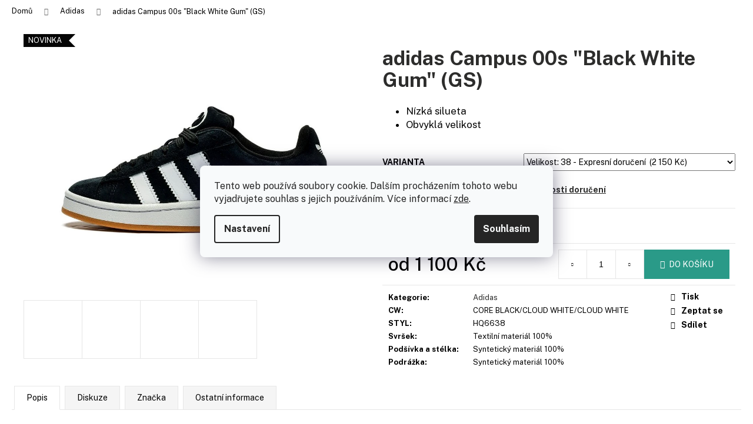

--- FILE ---
content_type: text/html; charset=utf-8
request_url: https://www.sneakerstore.cz/adidas-campus-00s--black-white-gum-gs/?parameterValueId=8
body_size: 31745
content:
<!doctype html><html lang="cs" dir="ltr" class="header-background-dark external-fonts-loaded"><head><meta charset="utf-8" /><meta name="viewport" content="width=device-width,initial-scale=1" /><title>SneakerStore.cz | adidas Campus 00s &quot;Black White Gum&quot; (GS)</title><link rel="preconnect" href="https://cdn.myshoptet.com" /><link rel="dns-prefetch" href="https://cdn.myshoptet.com" /><link rel="preload" href="https://cdn.myshoptet.com/prj/dist/master/cms/libs/jquery/jquery-1.11.3.min.js" as="script" /><link href="https://cdn.myshoptet.com/prj/dist/master/cms/templates/frontend_templates/shared/css/font-face/poppins.css" rel="stylesheet"><link href="https://cdn.myshoptet.com/prj/dist/master/shop/dist/font-shoptet-12.css.d637f40c301981789c16.css" rel="stylesheet"><script>
dataLayer = [];
dataLayer.push({'shoptet' : {
    "pageId": 933,
    "pageType": "productDetail",
    "currency": "CZK",
    "currencyInfo": {
        "decimalSeparator": ",",
        "exchangeRate": 1,
        "priceDecimalPlaces": 0,
        "symbol": "K\u010d",
        "symbolLeft": 0,
        "thousandSeparator": " "
    },
    "language": "cs",
    "projectId": 446520,
    "product": {
        "id": 3310,
        "guid": "ace38354-0303-11ef-89b3-e249bb8c3af4",
        "hasVariants": true,
        "codes": [
            {
                "code": "3310\/36"
            },
            {
                "code": "3310\/37"
            },
            {
                "code": "3310\/38"
            },
            {
                "code": "3310\/39"
            },
            {
                "code": "3310\/40"
            },
            {
                "code": "3310\/41"
            },
            {
                "code": "3310\/42"
            }
        ],
        "name": "adidas Campus 00s \"Black White Gum\" (GS)",
        "appendix": "",
        "weight": 0,
        "manufacturerGuid": "1EF53340314A68EAA90DDA0BA3DED3EE",
        "currentCategory": "Adidas",
        "currentCategoryGuid": "34fc1fe0-946c-11ee-8a6d-364f8c6fa34d",
        "defaultCategory": "Adidas",
        "defaultCategoryGuid": "34fc1fe0-946c-11ee-8a6d-364f8c6fa34d",
        "currency": "CZK",
        "priceWithVatMin": 1100,
        "priceWithVatMax": 3350
    },
    "stocks": [
        {
            "id": "ext",
            "title": "Sklad",
            "isDeliveryPoint": 0,
            "visibleOnEshop": 1
        }
    ],
    "cartInfo": {
        "id": null,
        "freeShipping": false,
        "freeShippingFrom": null,
        "leftToFreeGift": {
            "formattedPrice": "0 K\u010d",
            "priceLeft": 0
        },
        "freeGift": false,
        "leftToFreeShipping": {
            "priceLeft": null,
            "dependOnRegion": null,
            "formattedPrice": null
        },
        "discountCoupon": [],
        "getNoBillingShippingPrice": {
            "withoutVat": 0,
            "vat": 0,
            "withVat": 0
        },
        "cartItems": [],
        "taxMode": "ORDINARY"
    },
    "cart": [],
    "customer": {
        "priceRatio": 1,
        "priceListId": 1,
        "groupId": null,
        "registered": false,
        "mainAccount": false
    }
}});
dataLayer.push({'cookie_consent' : {
    "marketing": "denied",
    "analytics": "denied"
}});
document.addEventListener('DOMContentLoaded', function() {
    shoptet.consent.onAccept(function(agreements) {
        if (agreements.length == 0) {
            return;
        }
        dataLayer.push({
            'cookie_consent' : {
                'marketing' : (agreements.includes(shoptet.config.cookiesConsentOptPersonalisation)
                    ? 'granted' : 'denied'),
                'analytics': (agreements.includes(shoptet.config.cookiesConsentOptAnalytics)
                    ? 'granted' : 'denied')
            },
            'event': 'cookie_consent'
        });
    });
});
</script>

<!-- Google Tag Manager -->
<script>(function(w,d,s,l,i){w[l]=w[l]||[];w[l].push({'gtm.start':
new Date().getTime(),event:'gtm.js'});var f=d.getElementsByTagName(s)[0],
j=d.createElement(s),dl=l!='dataLayer'?'&l='+l:'';j.async=true;j.src=
'https://www.googletagmanager.com/gtm.js?id='+i+dl;f.parentNode.insertBefore(j,f);
})(window,document,'script','dataLayer','GTM-P7ZSNGW');</script>
<!-- End Google Tag Manager -->

<meta property="og:type" content="website"><meta property="og:site_name" content="sneakerstore.cz"><meta property="og:url" content="https://www.sneakerstore.cz/adidas-campus-00s--black-white-gum-gs/?parameterValueId=8"><meta property="og:title" content='SneakerStore.cz | adidas Campus 00s "Black White Gum" (GS)'><meta name="author" content="SneakerStore"><meta name="web_author" content="Shoptet.cz"><meta name="dcterms.rightsHolder" content="www.sneakerstore.cz"><meta name="robots" content="index,follow"><meta property="og:image" content="https://cdn.myshoptet.com/usr/www.sneakerstore.cz/user/shop/big/3310_adidas-kids-campus-00s-gs-black-white-gum-22077630-47604323-1000.jpg?662a5408"><meta property="og:description" content='adidas Campus 00s "Black White Gum" (GS). 
Nízká silueta
Obvyklá velikost
'><meta name="description" content='adidas Campus 00s "Black White Gum" (GS). 
Nízká silueta
Obvyklá velikost
'><meta property="product:price:amount" content="1100"><meta property="product:price:currency" content="CZK"><style>:root {--color-primary: #2d2d2c;--color-primary-h: 60;--color-primary-s: 1%;--color-primary-l: 17%;--color-primary-hover: #2d2d2c;--color-primary-hover-h: 60;--color-primary-hover-s: 1%;--color-primary-hover-l: 17%;--color-secondary: #2a9a88;--color-secondary-h: 170;--color-secondary-s: 57%;--color-secondary-l: 38%;--color-secondary-hover: #2d2d2c;--color-secondary-hover-h: 60;--color-secondary-hover-s: 1%;--color-secondary-hover-l: 17%;--color-tertiary: #E2E2E2;--color-tertiary-h: 0;--color-tertiary-s: 0%;--color-tertiary-l: 89%;--color-tertiary-hover: #E2E2E2;--color-tertiary-hover-h: 0;--color-tertiary-hover-s: 0%;--color-tertiary-hover-l: 89%;--color-header-background: #484848;--template-font: "Poppins";--template-headings-font: "Poppins";--header-background-url: none;--cookies-notice-background: #F8FAFB;--cookies-notice-color: #252525;--cookies-notice-button-hover: #27263f;--cookies-notice-link-hover: #3b3a5f;--templates-update-management-preview-mode-content: "Náhled aktualizací šablony je aktivní pro váš prohlížeč."}</style>
    
    <link href="https://cdn.myshoptet.com/prj/dist/master/shop/dist/main-12.less.cbeb3006c3de8c1b385d.css" rel="stylesheet" />
        
    <script>var shoptet = shoptet || {};</script>
    <script src="https://cdn.myshoptet.com/prj/dist/master/shop/dist/main-3g-header.js.05f199e7fd2450312de2.js"></script>
<!-- User include --><!-- service 619(267) html code header -->
<link href="https://cdn.myshoptet.com/usr/fvstudio.myshoptet.com/user/documents/addons/cartupsell.min.css?24.11.1" rel="stylesheet">
<!-- project html code header -->
<script src="https://code.jquery.com/jquery-3.7.1.js" integrity="sha256-eKhayi8LEQwp4NKxN+CfCh+3qOVUtJn3QNZ0TciWLP4=" crossorigin="anonymous"></script>
<meta name="msvalidate.01" content="2046631E9016751BF941CBDD638D328B" />
<script>
var adminObj = { //TRUE or FALSE
"valentines_mode":"FALSE", 
"easter_mode":"FALSE",
"backtoschool_mode":"FALSE",
"halloween_mode":"FALSE",
"christmas_mode":"FALSE",
"upsell_error":"FALSE",
"kosik_error":"FALSE",
"checkout_error":"FALSE",
"menu_error":"FALSE",
"searchbar_error":"FALSE"
};

Object.keys(adminObj).forEach(function(key) {
  if (adminObj[key] === "TRUE") {
    $('html').addClass(key);
  }
});
</script>
<link rel="apple-touch-icon" sizes="180x180" href="/user/documents/apple-touch-icon.png">
<link rel="icon" type="image/png" sizes="32x32" href="/user/documents/favicon-32x32.png">
<link rel="icon" type="image/png" sizes="16x16" href="/user/documents/favicon-16x16.png">
<link rel="manifest" href="/user/documents/site.webmanifest">
<link rel="mask-icon" href="/user/documents/safari-pinned-tab.svg" color="#2d2d2c">
<link rel="shortcut icon" href="/user/documents/favicon.ico">
<meta name="msapplication-TileColor" content="#2a9a88">
<meta name="msapplication-config" content="/user/documents/browserconfig.xml">
<meta name="theme-color" content="#ffffff">
<link rel="stylesheet" href="/user/documents/upload/css/navbar47.css">
<link rel="stylesheet" href="/user/documents/upload/css/root98.css">
<link rel="stylesheet" href="/user/documents/upload/css/mobile41.css">
<link href="https://fonts.googleapis.com/css2?family=Material+Symbols+Rounded" rel="stylesheet" />
<link href="https://cdn.jsdelivr.net/npm/remixicon@2.5.0/fonts/remixicon.css" rel="stylesheet">
<style>
@import url('https://fonts.googleapis.com/css2?family=Bebas+Neue&display=swap');
@import url('https://fonts.googleapis.com/css2?family=Open+Sans:ital,wght@0,300;0,400;0,500;0,600;0,700;0,800;1,300;1,400;1,500;1,600;1,700;1,800&display=swap');
@import url('https://fonts.googleapis.com/css2?family=Public+Sans:ital,wght@0,100..900;1,100..900&display=swap');
@import url('https://fonts.googleapis.com/css2?family=PT+Sans:ital,wght@0,400;0,700;1,400;1,700&display=swap');
</style>
<style>
-webkit-print-color-adjust: exact;
.dsp--ib{display:inline-block!important;}
.pd--0-5{padding:0 5px!important;}
.gap--1r{gap:1rem!important;}
.overflow--hidden{overflow:hidden!important;}
.wd-max--50p{max-width:50%!important;}
body.in-index div.wide-carousel div.carousel-inner{height:100%;}
body.in-index div#carousel a.carousel-control.left{max-height:100%!important;}
body.in-index div#carousel a.carousel-control.right{max-height:100%!important;}
body.type-category div#filters-wrapper{width:100%;}
.pdfobject-container { height: 500px; border: none; width:100% }
body.in-obchodni-podminky div#podminky{color:#2D2D2C;letter-spacing:1px;font-size:12px;font-weight:400;}
body.in-obchodni-podminky div#podminky a{color:#2a9a88;font-weight:600}
body.in-obchodni-podminky li, body.in-obchodni-podminky ol{font-size:12px;}
body.type-product div.manufacturerDescription ul li a{color:#2a9A88;text-decoration:underline;}
body.type-product div.manufacturerDescription ul li{list-style-type: disc;}
html[lang="de"] body.type-product div.p-short-description ul{display:none;}
html[lang="de"] body.type-product.in-apparel div.p-param-block table.detail-parameters tr:last-child{display:none;}
html[lang="en"] body.type-product.in-apparel div.p-param-block table.detail-parameters tr:last-child{display:none;}
body.ordering-process span.continue-shopping{white-space:nowrap;}
body.type-category div.products-top-wrapper h2{display:none;}

@media print {
	header,footer,iframe{display:none!important;}
  body.type-page.in-certificate div#menubtn{display:none!important;}
  body.type-page.in-certificate div[data-testid="widgetButtonFrame"]{display:none!important;}
}
/* MOBILE */
@media (max-width: 999px){
}
@media print {
    header * {
        visibility: hidden;
    }
    
}
</style>
 <script> (function(w,d,t,r,u) { var f,n,i; w[u]=w[u]||[],f=function() { var o={ti:"343156918"}; o.q=w[u],w[u]=new UET(o),w[u].push("pageLoad") }, n=d.createElement(t),n.src=r,n.async=1,n.onload=n.onreadystatechange=function() { var s=this.readyState; s&&s!=="loaded"&&s!=="complete"||(f(),n.onload=n.onreadystatechange=null) }, i=d.getElementsByTagName(t)[0],i.parentNode.insertBefore(n,i) })(window,document,"script","//bat.bing.com/bat.js","uetq"); </script>
 <script> window.uetq = window.uetq || []; window.uetq.push('consent', 'default', { 'ad_storage': 'denied' }); </script>
 <script>
 function updateMicrosoftAdsConsent(granted) { window.uetq = window.uetq || []; window.uetq.push('consent', 'update', { 'ad_storage': granted ? 'granted' : 'denied' }); console.log('Microsoft Ads consent updated:', granted ? 'granted' : 'denied'); }
 document.addEventListener('DOMContentLoaded', function() {
    if (typeof dataLayer !== 'undefined' && dataLayer.length > 0) {
        for (var i = 0; i < dataLayer.length; i++) { if (dataLayer[i].cookie_consent) { var consent = dataLayer[i].cookie_consent; if (consent.marketing === 'granted') { updateMicrosoftAdsConsent(true); } break; } } } });
        if (typeof dataLayer !== 'undefined') {
            var originalPush = dataLayer.push;
            dataLayer.push = function() {
                originalPush.apply(this, arguments);
                for (var i = 0; i < arguments.length; i++) { var data = arguments[i];
                    if (data.event === 'cookie_consent' && data.cookie_consent) { var marketing = data.cookie_consent.marketing; if (marketing === 'granted') { updateMicrosoftAdsConsent(true); } else if (marketing === 'denied') { updateMicrosoftAdsConsent(false); } } } }; } </script>
                    <script src="https://unpkg.com/pdfobject"></script>
<!-- /User include --><link rel="canonical" href="https://www.sneakerstore.cz/adidas-campus-00s--black-white-gum-gs/" /><link rel="alternate" hreflang="cs" href="https://www.sneakerstore.cz/adidas-campus-00s--black-white-gum-gs/" /><link rel="alternate" hreflang="sk" href="https://www.sneakerstore.cz/sk/adidas-campus-00s--black-white-gum-gs/" /><link rel="alternate" hreflang="en" href="https://www.sneakerstore.cz/en/adidas-campus-00s--black-white-gum-gs/" /><link rel="alternate" hreflang="de" href="https://www.sneakerstore.cz/de/adidas-campus-00s--black-white-gum-gs/" /><link rel="alternate" hreflang="x-default" href="https://www.sneakerstore.cz/adidas-campus-00s--black-white-gum-gs/" /><script>!function(){var t={9196:function(){!function(){var t=/\[object (Boolean|Number|String|Function|Array|Date|RegExp)\]/;function r(r){return null==r?String(r):(r=t.exec(Object.prototype.toString.call(Object(r))))?r[1].toLowerCase():"object"}function n(t,r){return Object.prototype.hasOwnProperty.call(Object(t),r)}function e(t){if(!t||"object"!=r(t)||t.nodeType||t==t.window)return!1;try{if(t.constructor&&!n(t,"constructor")&&!n(t.constructor.prototype,"isPrototypeOf"))return!1}catch(t){return!1}for(var e in t);return void 0===e||n(t,e)}function o(t,r,n){this.b=t,this.f=r||function(){},this.d=!1,this.a={},this.c=[],this.e=function(t){return{set:function(r,n){u(c(r,n),t.a)},get:function(r){return t.get(r)}}}(this),i(this,t,!n);var e=t.push,o=this;t.push=function(){var r=[].slice.call(arguments,0),n=e.apply(t,r);return i(o,r),n}}function i(t,n,o){for(t.c.push.apply(t.c,n);!1===t.d&&0<t.c.length;){if("array"==r(n=t.c.shift()))t:{var i=n,a=t.a;if("string"==r(i[0])){for(var f=i[0].split("."),s=f.pop(),p=(i=i.slice(1),0);p<f.length;p++){if(void 0===a[f[p]])break t;a=a[f[p]]}try{a[s].apply(a,i)}catch(t){}}}else if("function"==typeof n)try{n.call(t.e)}catch(t){}else{if(!e(n))continue;for(var l in n)u(c(l,n[l]),t.a)}o||(t.d=!0,t.f(t.a,n),t.d=!1)}}function c(t,r){for(var n={},e=n,o=t.split("."),i=0;i<o.length-1;i++)e=e[o[i]]={};return e[o[o.length-1]]=r,n}function u(t,o){for(var i in t)if(n(t,i)){var c=t[i];"array"==r(c)?("array"==r(o[i])||(o[i]=[]),u(c,o[i])):e(c)?(e(o[i])||(o[i]={}),u(c,o[i])):o[i]=c}}window.DataLayerHelper=o,o.prototype.get=function(t){var r=this.a;t=t.split(".");for(var n=0;n<t.length;n++){if(void 0===r[t[n]])return;r=r[t[n]]}return r},o.prototype.flatten=function(){this.b.splice(0,this.b.length),this.b[0]={},u(this.a,this.b[0])}}()}},r={};function n(e){var o=r[e];if(void 0!==o)return o.exports;var i=r[e]={exports:{}};return t[e](i,i.exports,n),i.exports}n.n=function(t){var r=t&&t.__esModule?function(){return t.default}:function(){return t};return n.d(r,{a:r}),r},n.d=function(t,r){for(var e in r)n.o(r,e)&&!n.o(t,e)&&Object.defineProperty(t,e,{enumerable:!0,get:r[e]})},n.o=function(t,r){return Object.prototype.hasOwnProperty.call(t,r)},function(){"use strict";n(9196)}()}();</script>    <!-- Global site tag (gtag.js) - Google Analytics -->
    <script async src="https://www.googletagmanager.com/gtag/js?id=G-TLTXJLPZEK"></script>
    <script>
        
        window.dataLayer = window.dataLayer || [];
        function gtag(){dataLayer.push(arguments);}
        

                    console.debug('default consent data');

            gtag('consent', 'default', {"ad_storage":"denied","analytics_storage":"denied","ad_user_data":"denied","ad_personalization":"denied","wait_for_update":500});
            dataLayer.push({
                'event': 'default_consent'
            });
        
        gtag('js', new Date());

        
                gtag('config', 'G-TLTXJLPZEK', {"groups":"GA4","send_page_view":false,"content_group":"productDetail","currency":"CZK","page_language":"cs"});
        
                gtag('config', 'AW-10807384145', {"allow_enhanced_conversions":true});
        
        
        
        
        
                    gtag('event', 'page_view', {"send_to":"GA4","page_language":"cs","content_group":"productDetail","currency":"CZK"});
        
                gtag('set', 'currency', 'CZK');

        gtag('event', 'view_item', {
            "send_to": "UA",
            "items": [
                {
                    "id": "3310\/39",
                    "name": "adidas Campus 00s \"Black White Gum\" (GS)",
                    "category": "Adidas",
                                        "brand": "Adidas",
                                                            "variant": "Velikost: 37 1\/3",
                                        "price": 1100
                }
            ]
        });
        
        
        
        
        
                    gtag('event', 'view_item', {"send_to":"GA4","page_language":"cs","content_group":"productDetail","value":1100,"currency":"CZK","items":[{"item_id":"3310\/39","item_name":"adidas Campus 00s \"Black White Gum\" (GS)","item_brand":"Adidas","item_category":"Adidas","item_variant":"3310\/39~Velikost: 38","price":2150,"quantity":1,"index":0}]});
        
        
        
        
        
        
        
        document.addEventListener('DOMContentLoaded', function() {
            if (typeof shoptet.tracking !== 'undefined') {
                for (var id in shoptet.tracking.bannersList) {
                    gtag('event', 'view_promotion', {
                        "send_to": "UA",
                        "promotions": [
                            {
                                "id": shoptet.tracking.bannersList[id].id,
                                "name": shoptet.tracking.bannersList[id].name,
                                "position": shoptet.tracking.bannersList[id].position
                            }
                        ]
                    });
                }
            }

            shoptet.consent.onAccept(function(agreements) {
                if (agreements.length !== 0) {
                    console.debug('gtag consent accept');
                    var gtagConsentPayload =  {
                        'ad_storage': agreements.includes(shoptet.config.cookiesConsentOptPersonalisation)
                            ? 'granted' : 'denied',
                        'analytics_storage': agreements.includes(shoptet.config.cookiesConsentOptAnalytics)
                            ? 'granted' : 'denied',
                                                                                                'ad_user_data': agreements.includes(shoptet.config.cookiesConsentOptPersonalisation)
                            ? 'granted' : 'denied',
                        'ad_personalization': agreements.includes(shoptet.config.cookiesConsentOptPersonalisation)
                            ? 'granted' : 'denied',
                        };
                    console.debug('update consent data', gtagConsentPayload);
                    gtag('consent', 'update', gtagConsentPayload);
                    dataLayer.push(
                        { 'event': 'update_consent' }
                    );
                }
            });
        });
    </script>
<script>
    (function(t, r, a, c, k, i, n, g) { t['ROIDataObject'] = k;
    t[k]=t[k]||function(){ (t[k].q=t[k].q||[]).push(arguments) },t[k].c=i;n=r.createElement(a),
    g=r.getElementsByTagName(a)[0];n.async=1;n.src=c;g.parentNode.insertBefore(n,g)
    })(window, document, 'script', '//www.heureka.cz/ocm/sdk.js?source=shoptet&version=2&page=product_detail', 'heureka', 'cz');

    heureka('set_user_consent', 0);
</script>
</head><body class="desktop id-933 in-adidas template-12 type-product type-detail one-column-body columns-4 ums_forms_redesign--off ums_a11y_category_page--on ums_discussion_rating_forms--off ums_flags_display_unification--on ums_a11y_login--off mobile-header-version-0"><noscript>
    <style>
        #header {
            padding-top: 0;
            position: relative !important;
            top: 0;
        }
        .header-navigation {
            position: relative !important;
        }
        .overall-wrapper {
            margin: 0 !important;
        }
        body:not(.ready) {
            visibility: visible !important;
        }
    </style>
    <div class="no-javascript">
        <div class="no-javascript__title">Musíte změnit nastavení vašeho prohlížeče</div>
        <div class="no-javascript__text">Podívejte se na: <a href="https://www.google.com/support/bin/answer.py?answer=23852">Jak povolit JavaScript ve vašem prohlížeči</a>.</div>
        <div class="no-javascript__text">Pokud používáte software na blokování reklam, může být nutné povolit JavaScript z této stránky.</div>
        <div class="no-javascript__text">Děkujeme.</div>
    </div>
</noscript>

        <div id="fb-root"></div>
        <script>
            window.fbAsyncInit = function() {
                FB.init({
//                    appId            : 'your-app-id',
                    autoLogAppEvents : true,
                    xfbml            : true,
                    version          : 'v19.0'
                });
            };
        </script>
        <script async defer crossorigin="anonymous" src="https://connect.facebook.net/cs_CZ/sdk.js"></script>
<!-- Google Tag Manager (noscript) -->
<noscript><iframe src="https://www.googletagmanager.com/ns.html?id=GTM-P7ZSNGW"
height="0" width="0" style="display:none;visibility:hidden"></iframe></noscript>
<!-- End Google Tag Manager (noscript) -->

    <div class="siteCookies siteCookies--center siteCookies--light js-siteCookies" role="dialog" data-testid="cookiesPopup" data-nosnippet>
        <div class="siteCookies__form">
            <div class="siteCookies__content">
                <div class="siteCookies__text">
                    Tento web používá soubory cookie. Dalším procházením tohoto webu vyjadřujete souhlas s jejich používáním. Více informací <a href="http://www.sneakerstore.cz/podminky-ochrany-osobnich-udaju/" target="\" _blank="" rel="\" noreferrer="">zde</a>.
                </div>
                <p class="siteCookies__links">
                    <button class="siteCookies__link js-cookies-settings" aria-label="Nastavení cookies" data-testid="cookiesSettings">Nastavení</button>
                </p>
            </div>
            <div class="siteCookies__buttonWrap">
                                <button class="siteCookies__button js-cookiesConsentSubmit" value="all" aria-label="Přijmout cookies" data-testid="buttonCookiesAccept">Souhlasím</button>
            </div>
        </div>
        <script>
            document.addEventListener("DOMContentLoaded", () => {
                const siteCookies = document.querySelector('.js-siteCookies');
                document.addEventListener("scroll", shoptet.common.throttle(() => {
                    const st = document.documentElement.scrollTop;
                    if (st > 1) {
                        siteCookies.classList.add('siteCookies--scrolled');
                    } else {
                        siteCookies.classList.remove('siteCookies--scrolled');
                    }
                }, 100));
            });
        </script>
    </div>
<a href="#content" class="skip-link sr-only">Přejít na obsah</a><div class="overall-wrapper">
    <div class="user-action">
                    <div class="content-window-in login-window-in">
                        <button type="button" class="btn toggle-window-arr toggle-window" data-target="login" data-testid="backToShop" aria-controls="cart-widget">Zpět <span>do obchodu</span></button>
                    <div class="container">
                    <div class="row">
                        <div class="col-sm-2 col-lg-offset-1">
                        </div>
                        <div class="col-sm-8 col-lg-7">
                        <div class="user-action-in"><div class="user-action-login"><h2 id="loginHeading">Přihlášení k vašemu účtu</h2><div id="customerLogin"><form action="/action/Customer/Login/" method="post" id="formLoginIncluded" class="csrf-enabled formLogin" data-testid="formLogin"><input type="hidden" name="referer" value="" /><div class="form-group"><div class="input-wrapper email js-validated-element-wrapper no-label"><input type="email" name="email" class="form-control" autofocus placeholder="E-mailová adresa (např. jan@novak.cz)" data-testid="inputEmail" autocomplete="email" required /></div></div><div class="form-group"><div class="input-wrapper password js-validated-element-wrapper no-label"><input type="password" name="password" class="form-control" placeholder="Heslo" data-testid="inputPassword" autocomplete="current-password" required /><span class="no-display">Nemůžete vyplnit toto pole</span><input type="text" name="surname" value="" class="no-display" /></div></div><div class="form-group"><div class="login-wrapper"><button type="submit" class="btn btn-secondary btn-text btn-login" data-testid="buttonSubmit">Přihlásit se</button><div class="password-helper"><a href="/registrace/" data-testid="signup" rel="nofollow">Nová registrace</a><a href="/klient/zapomenute-heslo/" rel="nofollow">Zapomenuté heslo</a></div></div></div><div class="social-login-buttons"><div class="social-login-buttons-divider"><span>nebo</span></div><div class="form-group"><a href="/action/Social/login/?provider=Facebook" class="login-btn facebook" rel="nofollow"><span class="login-facebook-icon"></span><strong>Přihlásit se přes Facebook</strong></a></div></div></form>
</div></div><div class="user-action-register place-registration-here"><h2>Registrace</h2><div class="loader static"></div></div></div>
                        </div>
                    </div>
                </div>
            </div>
            </div>
<header id="header"><div class="container navigation-wrapper"><div class="site-name"><a href="/" data-testid="linkWebsiteLogo"><img src="https://cdn.myshoptet.com/usr/www.sneakerstore.cz/user/logos/logoo.png" alt="SneakerStore" fetchpriority="low" /></a></div><nav id="navigation" aria-label="Hlavní menu" data-collapsible="true"><div class="navigation-in menu"><ul class="menu-level-1" role="menubar" data-testid="headerMenuItems"><li class="menu-item-855 ext" role="none"><a href="/00-air-jordan-brand/" data-testid="headerMenuItem" role="menuitem" aria-haspopup="true" aria-expanded="false"><b>AIR Jordan</b><span class="submenu-arrow"></span></a><ul class="menu-level-2" aria-label="AIR Jordan" tabindex="-1" role="menu"><li class="menu-item-715" role="none"><a href="/nike-air-jordan-1-model/" data-testid="headerMenuItem" role="menuitem"><span>Air Jordan 1</span></a>
                        </li><li class="menu-item-946" role="none"><a href="/air-jordan-2/" data-testid="headerMenuItem" role="menuitem"><span>AIR Jordan 2</span></a>
                        </li><li class="menu-item-754" role="none"><a href="/nike-air-jordan-3-model/" data-testid="headerMenuItem" role="menuitem"><span>Air Jordan 3</span></a>
                        </li><li class="menu-item-757" role="none"><a href="/nike-air-jordan-4-model/" data-testid="headerMenuItem" role="menuitem"><span>AIR Jordan 4</span></a>
                        </li><li class="menu-item-1062" role="none"><a href="/air-jordan-5/" data-testid="headerMenuItem" role="menuitem"><span>Air Jordan 5</span></a>
                        </li></ul></li>
<li class="menu-item-739 ext" role="none"><a href="/01-nike-brand/" data-testid="headerMenuItem" role="menuitem" aria-haspopup="true" aria-expanded="false"><b>Nike</b><span class="submenu-arrow"></span></a><ul class="menu-level-2" aria-label="Nike" tabindex="-1" role="menu"><li class="menu-item-760" role="none"><a href="/nike-air-force-1-model/" data-testid="headerMenuItem" role="menuitem"><span>AIR Force 1</span></a>
                        </li><li class="menu-item-742" role="none"><a href="/nike-dunk-model/" data-testid="headerMenuItem" role="menuitem"><span>NIKE Dunk</span></a>
                        </li><li class="menu-item-882" role="none"><a href="/nike-air-max-model-/" data-testid="headerMenuItem" role="menuitem"><span>AIR MAX</span></a>
                        </li></ul></li>
<li class="menu-item-745 ext" role="none"><a href="/02-adidas-brand/" data-testid="headerMenuItem" role="menuitem" aria-haspopup="true" aria-expanded="false"><b>YEEZY</b><span class="submenu-arrow"></span></a><ul class="menu-level-2" aria-label="YEEZY" tabindex="-1" role="menu"><li class="menu-item-751" role="none"><a href="/adidas-yeezy-350-model/" data-testid="headerMenuItem" role="menuitem"><span>Adidas YEEZY 350</span></a>
                        </li><li class="menu-item-763" role="none"><a href="/adidas-yeezy-700-model/" data-testid="headerMenuItem" role="menuitem"><span>Adidas YEEZY 700</span></a>
                        </li><li class="menu-item-766" role="none"><a href="/adidas-yeezy-slides-model/" data-testid="headerMenuItem" role="menuitem"><span>Adidas YEEZY Slides</span></a>
                        </li><li class="menu-item-852" role="none"><a href="/adidas-yeezy-foam-rnnr-model/" data-testid="headerMenuItem" role="menuitem"><span>FOAM RNNR</span></a>
                        </li></ul></li>
<li class="menu-item-933 ext" role="none"><a href="/adidas/" class="active" data-testid="headerMenuItem" role="menuitem" aria-haspopup="true" aria-expanded="false"><b>Adidas</b><span class="submenu-arrow"></span></a><ul class="menu-level-2" aria-label="Adidas" tabindex="-1" role="menu"><li class="menu-item-949" role="none"><a href="/adidas-campus/" data-testid="headerMenuItem" role="menuitem"><span>Adidas Campus</span></a>
                        </li><li class="menu-item-952" role="none"><a href="/adidas-samba/" data-testid="headerMenuItem" role="menuitem"><span>Adidas Samba</span></a>
                        </li><li class="menu-item-955" role="none"><a href="/adidas-gazelle/" data-testid="headerMenuItem" role="menuitem"><span>Adidas Gazelle</span></a>
                        </li><li class="menu-item-1013" role="none"><a href="/adidas-spezial/" data-testid="headerMenuItem" role="menuitem"><span>Adidas Spezial</span></a>
                        </li></ul></li>
<li class="menu-item-942 ext" role="none"><a href="/new-balance/" data-testid="headerMenuItem" role="menuitem" aria-haspopup="true" aria-expanded="false"><b>New Balance</b><span class="submenu-arrow"></span></a><ul class="menu-level-2" aria-label="New Balance" tabindex="-1" role="menu"><li class="menu-item-992" role="none"><a href="/new-balance-1906/" data-testid="headerMenuItem" role="menuitem"><span>New Balance 1906</span></a>
                        </li><li class="menu-item-995" role="none"><a href="/new-balance-9060/" data-testid="headerMenuItem" role="menuitem"><span>New Balance 9060</span></a>
                        </li><li class="menu-item-998" role="none"><a href="/new-balance-550/" data-testid="headerMenuItem" role="menuitem"><span>New Balance 550</span></a>
                        </li></ul></li>
<li class="menu-item-769 ext" role="none"><a href="/other-brands/" data-testid="headerMenuItem" role="menuitem" aria-haspopup="true" aria-expanded="false"><b>Další značky</b><span class="submenu-arrow"></span></a><ul class="menu-level-2" aria-label="Další značky" tabindex="-1" role="menu"><li class="menu-item-930" role="none"><a href="/off-white/" data-testid="headerMenuItem" role="menuitem"><span>Off-White</span></a>
                        </li><li class="menu-item-936" role="none"><a href="/supreme/" data-testid="headerMenuItem" role="menuitem"><span>Supreme</span></a>
                        </li><li class="menu-item-939" role="none"><a href="/travis-scott/" data-testid="headerMenuItem" role="menuitem"><span>Travis Scott</span></a>
                        </li><li class="menu-item-986" role="none"><a href="/asics/" data-testid="headerMenuItem" role="menuitem"><span>Asics</span></a>
                        </li><li class="menu-item-1019" role="none"><a href="/crocs/" data-testid="headerMenuItem" role="menuitem"><span>Crocs</span></a>
                        </li><li class="menu-item-1038" role="none"><a href="/puma/" data-testid="headerMenuItem" role="menuitem"><span>Puma</span></a>
                        </li><li class="menu-item-1056" role="none"><a href="/timberland/" data-testid="headerMenuItem" role="menuitem"><span>Timberland</span></a>
                        </li><li class="menu-item-1059" role="none"><a href="/birkenstock/" data-testid="headerMenuItem" role="menuitem"><span>Birkenstock</span></a>
                        </li></ul></li>
<li class="menu-item-927 ext" role="none"><a href="/ugg/" data-testid="headerMenuItem" role="menuitem" aria-haspopup="true" aria-expanded="false"><b>Ugg</b><span class="submenu-arrow"></span></a><ul class="menu-level-2" aria-label="Ugg" tabindex="-1" role="menu"><li class="menu-item-974" role="none"><a href="/tazz/" data-testid="headerMenuItem" role="menuitem"><span>UGG Tazz</span></a>
                        </li><li class="menu-item-977" role="none"><a href="/tasman/" data-testid="headerMenuItem" role="menuitem"><span>UGG Tasman</span></a>
                        </li><li class="menu-item-980" role="none"><a href="/ugg-classic/" data-testid="headerMenuItem" role="menuitem"><span>UGG Classic</span></a>
                        </li><li class="menu-item-983" role="none"><a href="/ugg-classic-platform/" data-testid="headerMenuItem" role="menuitem"><span>UGG Classic Platform</span></a>
                        </li><li class="menu-item-1016" role="none"><a href="/ugg-lowmel/" data-testid="headerMenuItem" role="menuitem"><span>UGG Lowmel</span></a>
                        </li><li class="menu-item-1044" role="none"><a href="/ugg-highmel/" data-testid="headerMenuItem" role="menuitem"><span>UGG Highmel</span></a>
                        </li><li class="menu-item-1047" role="none"><a href="/ugg-astromel/" data-testid="headerMenuItem" role="menuitem"><span>UGG Astromel</span></a>
                        </li><li class="menu-item-1050" role="none"><a href="/tazz-ii/" data-testid="headerMenuItem" role="menuitem"><span>Tazz II</span></a>
                        </li><li class="menu-item-1053" role="none"><a href="/tasman-ii/" data-testid="headerMenuItem" role="menuitem"><span>Tasman II</span></a>
                        </li></ul></li>
<li class="menu-item-876" role="none"><a href="/merch/" data-testid="headerMenuItem" role="menuitem" aria-expanded="false"><b>merch</b></a></li>
<li class="menu-item-923" role="none"><a href="/addons/" data-testid="headerMenuItem" role="menuitem" aria-expanded="false"><b>Doplňkové služby</b></a></li>
<li class="menu-item-961" role="none"><a href="/apparel/" data-testid="headerMenuItem" role="menuitem" aria-expanded="false"><b>Oblečení</b></a></li>
<li class="menu-item-989" role="none"><a href="/halloween/" data-testid="headerMenuItem" role="menuitem" aria-expanded="false"><b>Halloween</b></a></li>
<li class="menu-item-1025 ext" role="none"><a href="/doplnky/" data-testid="headerMenuItem" role="menuitem" aria-haspopup="true" aria-expanded="false"><b>Doplňky</b><span class="submenu-arrow"></span></a><ul class="menu-level-2" aria-label="Doplňky" tabindex="-1" role="menu"><li class="menu-item-1034" role="none"><a href="/labubu/" data-testid="headerMenuItem" role="menuitem"><span>Labubu</span></a>
                        </li></ul></li>
<li class="menu-item-1068" role="none"><a href="/bestsellers/" data-testid="headerMenuItem" role="menuitem" aria-expanded="false"><b>Nejprodávanější</b></a></li>
<li class="menu-item-1080" role="none"><a href="/winter/" data-testid="headerMenuItem" role="menuitem" aria-expanded="false"><b>Zima</b></a></li>
<li class="ext" id="nav-manufacturers" role="none"><a href="https://www.sneakerstore.cz/znacka/" data-testid="brandsText" role="menuitem"><b>Značky</b><span class="submenu-arrow"></span></a><ul class="menu-level-2" role="menu"><li role="none"><a href="/znacka/labubu/" data-testid="brandName" role="menuitem"><span>Labubu</span></a></li></ul>
</li></ul></div><span class="navigation-close"></span></nav><div class="menu-helper" data-testid="hamburgerMenu"><span>Více</span></div>

    <div class="navigation-buttons">
            <div class="languagesMenu">
        <button id="topNavigationDropdown" class="languagesMenu__flags" type="button" data-toggle="dropdown" aria-haspopup="true" aria-expanded="false">
            <svg aria-hidden="true" style="position: absolute; width: 0; height: 0; overflow: hidden;" version="1.1" xmlns="http://www.w3.org/2000/svg" xmlns:xlink="http://www.w3.org/1999/xlink"><defs><symbol id="shp-flag-CZ" viewBox="0 0 32 32"><title>CZ</title><path fill="#0052b4" style="fill: var(--color20, #0052b4)" d="M0 5.334h32v21.333h-32v-21.333z"></path><path fill="#d80027" style="fill: var(--color19, #d80027)" d="M32 16v10.666h-32l13.449-10.666z"></path><path fill="#f0f0f0" style="fill: var(--color21, #f0f0f0)" d="M32 5.334v10.666h-18.551l-13.449-10.666z"></path></symbol><symbol id="shp-flag-SK" viewBox="0 0 32 32"><title>SK</title><path fill="#f0f0f0" style="fill: var(--color21, #f0f0f0)" d="M0 5.334h32v21.333h-32v-21.333z"></path><path fill="#0052b4" style="fill: var(--color20, #0052b4)" d="M0 12.29h32v7.42h-32v-7.42z"></path><path fill="#d80027" style="fill: var(--color19, #d80027)" d="M0 19.71h32v6.957h-32v-6.956z"></path><path fill="#f0f0f0" style="fill: var(--color21, #f0f0f0)" d="M8.092 11.362v5.321c0 3.027 3.954 3.954 3.954 3.954s3.954-0.927 3.954-3.954v-5.321h-7.908z"></path><path fill="#d80027" style="fill: var(--color19, #d80027)" d="M9.133 11.518v5.121c0 0.342 0.076 0.665 0.226 0.968 1.493 0 3.725 0 5.373 0 0.15-0.303 0.226-0.626 0.226-0.968v-5.121h-5.826z"></path><path fill="#f0f0f0" style="fill: var(--color21, #f0f0f0)" d="M13.831 15.089h-1.339v-0.893h0.893v-0.893h-0.893v-0.893h-0.893v0.893h-0.893v0.893h0.893v0.893h-1.339v0.893h1.339v0.893h0.893v-0.893h1.339z"></path><path fill="#0052b4" style="fill: var(--color20, #0052b4)" d="M10.577 18.854c0.575 0.361 1.166 0.571 1.469 0.665 0.303-0.093 0.894-0.303 1.469-0.665 0.58-0.365 0.987-0.782 1.218-1.246-0.255-0.18-0.565-0.286-0.901-0.286-0.122 0-0.241 0.015-0.355 0.041-0.242-0.55-0.791-0.934-1.43-0.934s-1.188 0.384-1.43 0.934c-0.114-0.027-0.233-0.041-0.355-0.041-0.336 0-0.646 0.106-0.901 0.286 0.231 0.465 0.637 0.882 1.217 1.246z"></path></symbol><symbol id="shp-flag-GB" viewBox="0 0 32 32"><title>GB</title><path fill="#f0f0f0" style="fill: var(--color21, #f0f0f0)" d="M0 5.333h32v21.334h-32v-21.334z"></path><path fill="#d80027" style="fill: var(--color19, #d80027)" d="M18 5.333h-4v8.667h-14v4h14v8.667h4v-8.667h14v-4h-14z"></path><path fill="#0052b4" style="fill: var(--color20, #0052b4)" d="M24.612 19.71l7.388 4.105v-4.105z"></path><path fill="#0052b4" style="fill: var(--color20, #0052b4)" d="M19.478 19.71l12.522 6.957v-1.967l-8.981-4.989z"></path><path fill="#0052b4" style="fill: var(--color20, #0052b4)" d="M28.665 26.666l-9.186-5.104v5.104z"></path><path fill="#f0f0f0" style="fill: var(--color21, #f0f0f0)" d="M19.478 19.71l12.522 6.957v-1.967l-8.981-4.989z"></path><path fill="#d80027" style="fill: var(--color19, #d80027)" d="M19.478 19.71l12.522 6.957v-1.967l-8.981-4.989z"></path><path fill="#0052b4" style="fill: var(--color20, #0052b4)" d="M5.646 19.71l-5.646 3.137v-3.137z"></path><path fill="#0052b4" style="fill: var(--color20, #0052b4)" d="M12.522 20.594v6.072h-10.929z"></path><path fill="#d80027" style="fill: var(--color19, #d80027)" d="M8.981 19.71l-8.981 4.989v1.967l12.522-6.957z"></path><path fill="#0052b4" style="fill: var(--color20, #0052b4)" d="M7.388 12.29l-7.388-4.105v4.105z"></path><path fill="#0052b4" style="fill: var(--color20, #0052b4)" d="M12.522 12.29l-12.522-6.957v1.967l8.981 4.989z"></path><path fill="#0052b4" style="fill: var(--color20, #0052b4)" d="M3.335 5.333l9.186 5.104v-5.104z"></path><path fill="#f0f0f0" style="fill: var(--color21, #f0f0f0)" d="M12.522 12.29l-12.522-6.957v1.967l8.981 4.989z"></path><path fill="#d80027" style="fill: var(--color19, #d80027)" d="M12.522 12.29l-12.522-6.957v1.967l8.981 4.989z"></path><path fill="#0052b4" style="fill: var(--color20, #0052b4)" d="M26.354 12.29l5.646-3.137v3.137z"></path><path fill="#0052b4" style="fill: var(--color20, #0052b4)" d="M19.478 11.405v-6.072h10.929z"></path><path fill="#d80027" style="fill: var(--color19, #d80027)" d="M23.019 12.29l8.981-4.989v-1.967l-12.522 6.957z"></path></symbol><symbol id="shp-flag-DE" viewBox="0 0 32 32"><title>DE</title><path fill="#d80027" style="fill: var(--color19, #d80027)" d="M0 5.333h32v21.334h-32v-21.334z"></path><path fill="#000" style="fill: var(--color9, #000)" d="M0 5.333h32v7.111h-32v-7.111z"></path><path fill="#ffda44" style="fill: var(--color17, #ffda44)" d="M0 19.555h32v7.111h-32v-7.111z"></path></symbol></defs></svg>
            <svg class="shp-flag shp-flag-CZ">
                <use xlink:href="#shp-flag-CZ"></use>
            </svg>
            <span class="caret"></span>
        </button>
        <div class="languagesMenu__content" aria-labelledby="topNavigationDropdown">
                            <div class="languagesMenu__box toggle-window js-languagesMenu__box" data-hover="true" data-target="currency">
                    <div class="languagesMenu__header languagesMenu__header--name">Měna</div>
                    <div class="languagesMenu__header languagesMenu__header--actual" data-toggle="dropdown">CZK<span class="caret"></span></div>
                    <ul class="languagesMenu__list languagesMenu__list--currency">
                                                    <li class="languagesMenu__list__item">
                                <a href="/action/Currency/changeCurrency/?currencyCode=CZK" rel="nofollow" class="languagesMenu__list__link languagesMenu__list__link--currency">CZK</a>
                            </li>
                                                    <li class="languagesMenu__list__item">
                                <a href="/action/Currency/changeCurrency/?currencyCode=EUR" rel="nofollow" class="languagesMenu__list__link languagesMenu__list__link--currency">EUR</a>
                            </li>
                                                    <li class="languagesMenu__list__item">
                                <a href="/action/Currency/changeCurrency/?currencyCode=HUF" rel="nofollow" class="languagesMenu__list__link languagesMenu__list__link--currency">HUF</a>
                            </li>
                                                    <li class="languagesMenu__list__item">
                                <a href="/action/Currency/changeCurrency/?currencyCode=PLN" rel="nofollow" class="languagesMenu__list__link languagesMenu__list__link--currency">PLN</a>
                            </li>
                                            </ul>
                </div>
                                        <div class="languagesMenu__box toggle-window js-languagesMenu__box" data-hover="true" data-target="language">
                    <div class="languagesMenu__header languagesMenu__header--name">Jazyk</div>
                    <div class="languagesMenu__header languagesMenu__header--actual" data-toggle="dropdown">
                                                                                    
                                    Čeština
                                
                                                                                                                                                                                                                                        <span class="caret"></span>
                    </div>
                    <ul class="languagesMenu__list languagesMenu__list--language">
                                                    <li>
                                <a href="/action/Language/changeLanguage/?language=cs" rel="nofollow" class="languagesMenu__list__link">
                                    <svg class="shp-flag shp-flag-CZ">
                                        <use xlink:href="#shp-flag-CZ"></use>
                                    </svg>
                                    <span class="languagesMenu__list__name languagesMenu__list__name--actual">Čeština</span>
                                </a>
                            </li>
                                                    <li>
                                <a href="/action/Language/changeLanguage/?language=sk" rel="nofollow" class="languagesMenu__list__link">
                                    <svg class="shp-flag shp-flag-SK">
                                        <use xlink:href="#shp-flag-SK"></use>
                                    </svg>
                                    <span class="languagesMenu__list__name">Slovenčina</span>
                                </a>
                            </li>
                                                    <li>
                                <a href="/action/Language/changeLanguage/?language=en" rel="nofollow" class="languagesMenu__list__link">
                                    <svg class="shp-flag shp-flag-GB">
                                        <use xlink:href="#shp-flag-GB"></use>
                                    </svg>
                                    <span class="languagesMenu__list__name">English</span>
                                </a>
                            </li>
                                                    <li>
                                <a href="/action/Language/changeLanguage/?language=de" rel="nofollow" class="languagesMenu__list__link">
                                    <svg class="shp-flag shp-flag-DE">
                                        <use xlink:href="#shp-flag-DE"></use>
                                    </svg>
                                    <span class="languagesMenu__list__name">Deutsch</span>
                                </a>
                            </li>
                                            </ul>
                </div>
                    </div>
    </div>
        <a href="#" class="toggle-window" data-target="search" data-testid="linkSearchIcon"><span class="sr-only">Hledat</span></a>
                    
        <a href="/login/?backTo=%2Fadidas-campus-00s--black-white-gum-gs%2F%3FparameterValueId%3D8" class="login-link toggle-window" data-target="login" data-testid="signin" rel="nofollow">
            <span class="sr-only">Přihlášení</span>
        </a>
                    <a href="/kosik/" class="toggle-window cart-count" data-target="cart" data-testid="headerCart" rel="nofollow" aria-haspopup="dialog" aria-expanded="false" aria-controls="cart-widget"><span class="sr-only">Nákupní košík</span></a>
        <a href="#" class="toggle-window" data-target="navigation" data-testid="hamburgerMenu"><span class="sr-only">Menu</span></a>
    </div>

</div></header><!-- / header -->


<div id="content-wrapper" class="container_resetted content-wrapper">
    
                                <div class="breadcrumbs" itemscope itemtype="https://schema.org/BreadcrumbList">
                                                                            <span id="navigation-first" data-basetitle="SneakerStore" itemprop="itemListElement" itemscope itemtype="https://schema.org/ListItem">
                <a href="/" itemprop="item" ><span itemprop="name">Domů</span></a>
                <span class="navigation-bullet">/</span>
                <meta itemprop="position" content="1" />
            </span>
                                <span id="navigation-1" itemprop="itemListElement" itemscope itemtype="https://schema.org/ListItem">
                <a href="/adidas/" itemprop="item" data-testid="breadcrumbsSecondLevel"><span itemprop="name">Adidas</span></a>
                <span class="navigation-bullet">/</span>
                <meta itemprop="position" content="2" />
            </span>
                                            <span id="navigation-2" itemprop="itemListElement" itemscope itemtype="https://schema.org/ListItem" data-testid="breadcrumbsLastLevel">
                <meta itemprop="item" content="https://www.sneakerstore.cz/adidas-campus-00s--black-white-gum-gs/?parameterValueId=8" />
                <meta itemprop="position" content="3" />
                <span itemprop="name" data-title="adidas Campus 00s &quot;Black White Gum&quot; (GS)">adidas Campus 00s &quot;Black White Gum&quot; (GS) <span class="appendix"></span></span>
            </span>
            </div>
            
    <div class="content-wrapper-in">
                <main id="content" class="content wide">
                                                                                                                                                                                                                                                                
<div class="p-detail" itemscope itemtype="https://schema.org/Product">

    
    <meta itemprop="name" content="adidas Campus 00s &quot;Black White Gum&quot; (GS)" />
    <meta itemprop="category" content="Úvodní stránka &gt; Adidas &gt; adidas Campus 00s &amp;quot;Black White Gum&amp;quot; (GS)" />
    <meta itemprop="url" content="https://www.sneakerstore.cz/adidas-campus-00s--black-white-gum-gs/" />
    <meta itemprop="image" content="https://cdn.myshoptet.com/usr/www.sneakerstore.cz/user/shop/big/3310_adidas-kids-campus-00s-gs-black-white-gum-22077630-47604323-1000.jpg?662a5408" />
            <meta itemprop="description" content="
Nízká silueta
Obvyklá velikost
" />
                <span class="js-hidden" itemprop="manufacturer" itemscope itemtype="https://schema.org/Organization">
            <meta itemprop="name" content="Adidas" />
        </span>
        <span class="js-hidden" itemprop="brand" itemscope itemtype="https://schema.org/Brand">
            <meta itemprop="name" content="Adidas" />
        </span>
                                                                                                                                                                
        <div class="p-detail-inner">

        <div class="p-data-wrapper">
            <div class="p-detail-inner-header">
                                <h1>
                      adidas Campus 00s &quot;Black White Gum&quot; (GS)                </h1>
            </div>

                            <div class="p-short-description" data-testid="productCardShortDescr">
                    <ul>
<li>Nízká silueta</li>
<li>Obvyklá velikost</li>
</ul>
                </div>
            

            <form action="/action/Cart/addCartItem/" method="post" id="product-detail-form" class="pr-action csrf-enabled" data-testid="formProduct">
                <meta itemprop="productID" content="3310" /><meta itemprop="identifier" content="ace38354-0303-11ef-89b3-e249bb8c3af4" /><span itemprop="offers" itemscope itemtype="https://schema.org/Offer"><meta itemprop="sku" content="3310/36" /><link itemprop="availability" href="https://schema.org/InStock" /><meta itemprop="url" content="https://www.sneakerstore.cz/adidas-campus-00s--black-white-gum-gs/" /><meta itemprop="price" content="2500.00" /><meta itemprop="priceCurrency" content="CZK" /><link itemprop="itemCondition" href="https://schema.org/NewCondition" /></span><span itemprop="offers" itemscope itemtype="https://schema.org/Offer"><meta itemprop="sku" content="3310/37" /><link itemprop="availability" href="https://schema.org/InStock" /><meta itemprop="url" content="https://www.sneakerstore.cz/adidas-campus-00s--black-white-gum-gs/" /><meta itemprop="price" content="1850.00" /><meta itemprop="priceCurrency" content="CZK" /><link itemprop="itemCondition" href="https://schema.org/NewCondition" /></span><span itemprop="offers" itemscope itemtype="https://schema.org/Offer"><meta itemprop="sku" content="3310/38" /><link itemprop="availability" href="https://schema.org/InStock" /><meta itemprop="url" content="https://www.sneakerstore.cz/adidas-campus-00s--black-white-gum-gs/" /><meta itemprop="price" content="1100.00" /><meta itemprop="priceCurrency" content="CZK" /><link itemprop="itemCondition" href="https://schema.org/NewCondition" /></span><span itemprop="offers" itemscope itemtype="https://schema.org/Offer"><meta itemprop="sku" content="3310/39" /><link itemprop="availability" href="https://schema.org/InStock" /><meta itemprop="url" content="https://www.sneakerstore.cz/adidas-campus-00s--black-white-gum-gs/" /><meta itemprop="price" content="2150.00" /><meta itemprop="priceCurrency" content="CZK" /><link itemprop="itemCondition" href="https://schema.org/NewCondition" /></span><span itemprop="offers" itemscope itemtype="https://schema.org/Offer"><meta itemprop="sku" content="3310/40" /><link itemprop="availability" href="https://schema.org/InStock" /><meta itemprop="url" content="https://www.sneakerstore.cz/adidas-campus-00s--black-white-gum-gs/" /><meta itemprop="price" content="1875.00" /><meta itemprop="priceCurrency" content="CZK" /><link itemprop="itemCondition" href="https://schema.org/NewCondition" /></span><span itemprop="offers" itemscope itemtype="https://schema.org/Offer"><meta itemprop="sku" content="3310/41" /><link itemprop="availability" href="https://schema.org/InStock" /><meta itemprop="url" content="https://www.sneakerstore.cz/adidas-campus-00s--black-white-gum-gs/" /><meta itemprop="price" content="3350.00" /><meta itemprop="priceCurrency" content="CZK" /><link itemprop="itemCondition" href="https://schema.org/NewCondition" /></span><span itemprop="offers" itemscope itemtype="https://schema.org/Offer"><meta itemprop="sku" content="3310/42" /><link itemprop="availability" href="https://schema.org/InStock" /><meta itemprop="url" content="https://www.sneakerstore.cz/adidas-campus-00s--black-white-gum-gs/" /><meta itemprop="price" content="3075.00" /><meta itemprop="priceCurrency" content="CZK" /><link itemprop="itemCondition" href="https://schema.org/NewCondition" /></span><input type="hidden" name="productId" value="3310" /><input type="hidden" name="priceId" value="27082" /><input type="hidden" name="language" value="cs" />

                <div class="p-variants-block">
                                    <table class="detail-parameters">
                        <tbody>
                                                    <tr class="variant-list variant-not-chosen-anchor">
                                <th>
                                    Varianta                                </th>
                                <td>
                                    <div id="simple-variants" class="clearfix">
                                                                                    <select name="priceId" class="form-control" id="simple-variants-select" data-testid="selectVariant"><option value="" data-disable-button="1" data-disable-reason="Zvolte variantu" data-index="0"data-codeid="27082">Zvolte variantu</option><option value="27076" data-index="1"data-min="1"data-max="9999"data-decimals="0"data-codeid="27076"data-stock="10"data-customerprice="2500"data-haspromotion="">Velikost: 36&nbsp;- Expresní doručení&nbsp; (2 500 Kč)</option><option value="27079" data-index="2"data-min="1"data-max="9999"data-decimals="0"data-codeid="27079"data-stock="10"data-customerprice="1850"data-haspromotion="">Velikost: 36 2/3&nbsp;- Expresní doručení&nbsp; (1 850 Kč)</option><option value="27082" data-index="3"data-min="1"data-max="9999"data-decimals="0"data-codeid="27082"data-stock="10"data-customerprice="1100"data-haspromotion="">Velikost: 37 1/3&nbsp;- Expresní doručení&nbsp; (1 100 Kč)</option><option value="27085" data-index="4"data-min="1"data-max="9999"data-decimals="0"data-codeid="27085"data-stock="10"data-customerprice="2150"data-haspromotion="" selected="selected" data-preselected="true">Velikost: 38&nbsp;- Expresní doručení&nbsp; (2 150 Kč)</option><option value="27088" data-index="5"data-min="1"data-max="9999"data-decimals="0"data-codeid="27088"data-stock="7"data-customerprice="1875"data-haspromotion="">Velikost: 38 2/3&nbsp;- Standardní doručení&nbsp; (1 875 Kč)</option><option value="27091" data-index="6"data-min="1"data-max="9999"data-decimals="0"data-codeid="27091"data-stock="7"data-customerprice="3350"data-haspromotion="">Velikost: 39 1/3&nbsp;- Standardní doručení&nbsp; (3 350 Kč)</option><option value="27094" data-index="7"data-min="1"data-max="9999"data-decimals="0"data-codeid="27094"data-stock="10"data-customerprice="3075"data-haspromotion="">Velikost: 40&nbsp;- Expresní doručení&nbsp; (3 075 Kč)</option></select>
                                                                            </div>
                                </td>
                            </tr>
                        
                        
                                                                            <tr>
                                <th colspan="2">
                                    <span class="delivery-time-label">Můžeme doručit do:</span>
                                                            <div class="delivery-time" data-testid="deliveryTime">
                                                            <span class="choose-variant
                         no-display                         1                         show-tooltip acronym"
                         title="Doba doručení se může lišit na základě vytíženosti dopravní společnosti.">
                                                    22.1.2026
                                            </span>
                                            <span class="choose-variant
                         no-display                         2                         show-tooltip acronym"
                         title="Doba doručení se může lišit na základě vytíženosti dopravní společnosti.">
                                                    22.1.2026
                                            </span>
                                            <span class="choose-variant
                         no-display                         3                         show-tooltip acronym"
                         title="Doba doručení se může lišit na základě vytíženosti dopravní společnosti.">
                                                    22.1.2026
                                            </span>
                                            <span class="choose-variant
                         no-display                         4                         show-tooltip acronym"
                         title="Doba doručení se může lišit na základě vytíženosti dopravní společnosti.">
                                                    22.1.2026
                                            </span>
                                            <span class="choose-variant
                         no-display                         5                         show-tooltip acronym"
                         title="Doba doručení se může lišit na základě vytíženosti dopravní společnosti.">
                                                    27.1.2026
                                            </span>
                                            <span class="choose-variant
                         no-display                         6                         show-tooltip acronym"
                         title="Doba doručení se může lišit na základě vytíženosti dopravní společnosti.">
                                                    27.1.2026
                                            </span>
                                            <span class="choose-variant
                         no-display                         7                         show-tooltip acronym"
                         title="Doba doručení se může lišit na základě vytíženosti dopravní společnosti.">
                                                    22.1.2026
                                            </span>
                                        <span class="choose-variant default-variant">
                        Zvolte variantu                    </span>
                            </div>
                                                                                        <a href="/adidas-campus-00s--black-white-gum-gs:moznosti-dopravy/" class="shipping-options">Možnosti doručení</a>
                                                                    </th>
                            </tr>
                                                                        </tbody>
                    </table>
                            </div>



            <div class="p-basic-info-block">
                <div class="block">
                                                            

                                                <span class="choose-variant
 no-display 1">
                <span class="availability-label" style="color: #009901">
                                            <span class="show-tooltip acronym" title="Expresní doručení - zboží odesíláme do 24 hodin.">
                            Expresní doručení
                        </span>
                                    </span>
                            </span>
                                            <span class="choose-variant
 no-display 2">
                <span class="availability-label" style="color: #009901">
                                            <span class="show-tooltip acronym" title="Expresní doručení - zboží odesíláme do 24 hodin.">
                            Expresní doručení
                        </span>
                                    </span>
                            </span>
                                            <span class="choose-variant
 no-display 3">
                <span class="availability-label" style="color: #009901">
                                            <span class="show-tooltip acronym" title="Expresní doručení - zboží odesíláme do 24 hodin.">
                            Expresní doručení
                        </span>
                                    </span>
                            </span>
                                            <span class="choose-variant
 no-display 4">
                <span class="availability-label" style="color: #009901">
                                            <span class="show-tooltip acronym" title="Expresní doručení - zboží odesíláme do 24 hodin.">
                            Expresní doručení
                        </span>
                                    </span>
                            </span>
                                            <span class="choose-variant
 no-display 5">
                <span class="availability-label" style="color: #009901">
                                            <span class="show-tooltip acronym" title="Standardní doručení - produkty jsou u Vás do 3-10 prac. dnů.">
                            Standardní doručení
                        </span>
                                    </span>
                            </span>
                                            <span class="choose-variant
 no-display 6">
                <span class="availability-label" style="color: #009901">
                                            <span class="show-tooltip acronym" title="Standardní doručení - produkty jsou u Vás do 3-10 prac. dnů.">
                            Standardní doručení
                        </span>
                                    </span>
                            </span>
                                            <span class="choose-variant
 no-display 7">
                <span class="availability-label" style="color: #009901">
                                            <span class="show-tooltip acronym" title="Expresní doručení - zboží odesíláme do 24 hodin.">
                            Expresní doručení
                        </span>
                                    </span>
                            </span>
                <span class="choose-variant default-variant">
            <span class="availability-label">
                Zvolte variantu            </span>
        </span>
                                    </div>
                <div class="block">
                                                        </div>
                <div class="block">
                                                        </div>
            </div>

                                        
            <div class="p-to-cart-block">
                            <div class="p-final-price-wrapper">
                                                            <strong class="price-final" data-testid="productCardPrice">
                                                            <span class="price-final-holder choose-variant
 no-display 1">
                        2 500 Kč
                        

                    </span>
                                                                <span class="price-final-holder choose-variant
 no-display 2">
                        1 850 Kč
                        

                    </span>
                                                                <span class="price-final-holder choose-variant
 no-display 3">
                        1 100 Kč
                        

                    </span>
                                                                <span class="price-final-holder choose-variant
 no-display 4">
                        2 150 Kč
                        

                    </span>
                                                                <span class="price-final-holder choose-variant
 no-display 5">
                        1 875 Kč
                        

                    </span>
                                                                <span class="price-final-holder choose-variant
 no-display 6">
                        3 350 Kč
                        

                    </span>
                                                                <span class="price-final-holder choose-variant
 no-display 7">
                        3 075 Kč
                        

                    </span>
                                        <span class="price-final-holder choose-variant default-variant">
                        od <span class="nowrap">1 100 Kč</span>    

            </span>
            </strong>
                                            <span class="price-measure">
                    
                        </span>
                    
                </div>
                            <div class="p-add-to-cart-wrapper">
                                <div class="add-to-cart" data-testid="divAddToCart">
                
<span class="quantity">
    <span
        class="increase-tooltip js-increase-tooltip"
        data-trigger="manual"
        data-container="body"
        data-original-title="Není možné zakoupit více než 9999 ks."
        aria-hidden="true"
        role="tooltip"
        data-testid="tooltip">
    </span>

    <span
        class="decrease-tooltip js-decrease-tooltip"
        data-trigger="manual"
        data-container="body"
        data-original-title="Minimální množství, které lze zakoupit, je 1 ks."
        aria-hidden="true"
        role="tooltip"
        data-testid="tooltip">
    </span>
    <label>
        <input
            type="number"
            name="amount"
            value="1"
            class="amount"
            autocomplete="off"
            data-decimals="0"
                        step="1"
            min="1"
            max="9999"
            aria-label="Množství"
            data-testid="cartAmount"/>
    </label>

    <button
        class="increase"
        type="button"
        aria-label="Zvýšit množství o 1"
        data-testid="increase">
            <span class="increase__sign">&plus;</span>
    </button>

    <button
        class="decrease"
        type="button"
        aria-label="Snížit množství o 1"
        data-testid="decrease">
            <span class="decrease__sign">&minus;</span>
    </button>
</span>
                    
                <button type="submit" class="btn btn-conversion add-to-cart-button" data-testid="buttonAddToCart" aria-label="Do košíku adidas Campus 00s &quot;Black White Gum&quot; (GS)">Do košíku</button>
            
            </div>
                            </div>
            </div>


            </form>

            
            

            <div class="p-param-block">
                <div class="detail-parameters-wrapper">
                    <table class="detail-parameters second">
                        <tr>
    <th>
        <span class="row-header-label">
            Kategorie<span class="row-header-label-colon">:</span>
        </span>
    </th>
    <td>
        <a href="/adidas/">Adidas</a>    </td>
</tr>
            <tr>
            <th>
                <span class="row-header-label">
                                                                        CW<span class="row-header-label-colon">:</span>
                                                            </span>
            </th>
            <td>CORE BLACK/CLOUD WHITE/CLOUD WHITE</td>
        </tr>
            <tr>
            <th>
                <span class="row-header-label">
                                                                        STYL<span class="row-header-label-colon">:</span>
                                                            </span>
            </th>
            <td>HQ6638</td>
        </tr>
            <tr>
            <th>
                <span class="row-header-label">
                                                                        Svršek<span class="row-header-label-colon">:</span>
                                                            </span>
            </th>
            <td>Textilní materiál 100%</td>
        </tr>
            <tr>
            <th>
                <span class="row-header-label">
                                                                        Podšívka a stélka<span class="row-header-label-colon">:</span>
                                                            </span>
            </th>
            <td>Syntetický materiál 100%</td>
        </tr>
            <tr>
            <th>
                <span class="row-header-label">
                                                                        Podrážka<span class="row-header-label-colon">:</span>
                                                            </span>
            </th>
            <td>Syntetický materiál 100%</td>
        </tr>
                        </table>
                </div>
                <div class="social-buttons-wrapper">
                    <div class="link-icons" data-testid="productDetailActionIcons">
    <a href="#" class="link-icon print" title="Tisknout produkt"><span>Tisk</span></a>
    <a href="/adidas-campus-00s--black-white-gum-gs:dotaz/" class="link-icon chat" title="Mluvit s prodejcem" rel="nofollow"><span>Zeptat se</span></a>
                <a href="#" class="link-icon share js-share-buttons-trigger" title="Sdílet produkt"><span>Sdílet</span></a>
    </div>
                        <div class="social-buttons no-display">
                    <div class="facebook">
                <div
            data-layout="standard"
        class="fb-like"
        data-action="like"
        data-show-faces="false"
        data-share="false"
                        data-width="40"
        data-height="40"
    >
</div>

            </div>
                                <div class="close-wrapper">
        <a href="#" class="close-after js-share-buttons-trigger" title="Sdílet produkt">Zavřít</a>
    </div>

            </div>
                </div>
            </div>


                                </div>

        <div class="p-image-wrapper">
            
            <div class="p-image" style="" data-testid="mainImage">
                

<a href="https://cdn.myshoptet.com/usr/www.sneakerstore.cz/user/shop/big/3310_adidas-kids-campus-00s-gs-black-white-gum-22077630-47604323-1000.jpg?662a5408" class="p-main-image"><img src="https://cdn.myshoptet.com/usr/www.sneakerstore.cz/user/shop/big/3310_adidas-kids-campus-00s-gs-black-white-gum-22077630-47604323-1000.jpg?662a5408" alt="adidas kids campus 00s gs black white gum 22077630 47604323 1000" width="1024" height="768"  fetchpriority="high" />
</a>                
                <div class="flags flags-default">            <span class="flag flag-new" style="background-color:#050505;">
            Novinka
    </span>
        
                                    
    </div>
    

                

    

            </div>
            <div class="row">
                
    <div class="col-sm-12 p-thumbnails-wrapper">

        <div class="p-thumbnails">

            <div class="p-thumbnails-inner">

                <div>
                                                                                        <a href="https://cdn.myshoptet.com/usr/www.sneakerstore.cz/user/shop/big/3310_adidas-kids-campus-00s-gs-black-white-gum-22077630-47604323-1000.jpg?662a5408" class="p-thumbnail highlighted">
                            <img src="data:image/svg+xml,%3Csvg%20width%3D%22100%22%20height%3D%22100%22%20xmlns%3D%22http%3A%2F%2Fwww.w3.org%2F2000%2Fsvg%22%3E%3C%2Fsvg%3E" alt="adidas kids campus 00s gs black white gum 22077630 47604323 1000" width="100" height="100"  data-src="https://cdn.myshoptet.com/usr/www.sneakerstore.cz/user/shop/related/3310_adidas-kids-campus-00s-gs-black-white-gum-22077630-47604323-1000.jpg?662a5408" fetchpriority="low" />
                        </a>
                        <a href="https://cdn.myshoptet.com/usr/www.sneakerstore.cz/user/shop/big/3310_adidas-kids-campus-00s-gs-black-white-gum-22077630-47604323-1000.jpg?662a5408" class="cbox-gal" data-gallery="lightbox[gallery]" data-alt="adidas kids campus 00s gs black white gum 22077630 47604323 1000"></a>
                                                                    <a href="https://cdn.myshoptet.com/usr/www.sneakerstore.cz/user/shop/big/3310-1_adidas-kids-campus-00s-gs-black-white-gum-22077630-47605450-1000.jpg?662a5408" class="p-thumbnail">
                            <img src="data:image/svg+xml,%3Csvg%20width%3D%22100%22%20height%3D%22100%22%20xmlns%3D%22http%3A%2F%2Fwww.w3.org%2F2000%2Fsvg%22%3E%3C%2Fsvg%3E" alt="adidas kids campus 00s gs black white gum 22077630 47605450 1000" width="100" height="100"  data-src="https://cdn.myshoptet.com/usr/www.sneakerstore.cz/user/shop/related/3310-1_adidas-kids-campus-00s-gs-black-white-gum-22077630-47605450-1000.jpg?662a5408" fetchpriority="low" />
                        </a>
                        <a href="https://cdn.myshoptet.com/usr/www.sneakerstore.cz/user/shop/big/3310-1_adidas-kids-campus-00s-gs-black-white-gum-22077630-47605450-1000.jpg?662a5408" class="cbox-gal" data-gallery="lightbox[gallery]" data-alt="adidas kids campus 00s gs black white gum 22077630 47605450 1000"></a>
                                                                    <a href="https://cdn.myshoptet.com/usr/www.sneakerstore.cz/user/shop/big/3310-2_adidas-kids-campus-00s-gs-black-white-gum-22077630-47605451-1000.jpg?662a5408" class="p-thumbnail">
                            <img src="data:image/svg+xml,%3Csvg%20width%3D%22100%22%20height%3D%22100%22%20xmlns%3D%22http%3A%2F%2Fwww.w3.org%2F2000%2Fsvg%22%3E%3C%2Fsvg%3E" alt="adidas kids campus 00s gs black white gum 22077630 47605451 1000" width="100" height="100"  data-src="https://cdn.myshoptet.com/usr/www.sneakerstore.cz/user/shop/related/3310-2_adidas-kids-campus-00s-gs-black-white-gum-22077630-47605451-1000.jpg?662a5408" fetchpriority="low" />
                        </a>
                        <a href="https://cdn.myshoptet.com/usr/www.sneakerstore.cz/user/shop/big/3310-2_adidas-kids-campus-00s-gs-black-white-gum-22077630-47605451-1000.jpg?662a5408" class="cbox-gal" data-gallery="lightbox[gallery]" data-alt="adidas kids campus 00s gs black white gum 22077630 47605451 1000"></a>
                                                                    <a href="https://cdn.myshoptet.com/usr/www.sneakerstore.cz/user/shop/big/3310_adidas-kids-campus-00s-gs-black-white-gum-22077630-47605454-1000.png?662a543c" class="p-thumbnail">
                            <img src="data:image/svg+xml,%3Csvg%20width%3D%22100%22%20height%3D%22100%22%20xmlns%3D%22http%3A%2F%2Fwww.w3.org%2F2000%2Fsvg%22%3E%3C%2Fsvg%3E" alt="adidas kids campus 00s gs black white gum 22077630 47605454 1000" width="100" height="100"  data-src="https://cdn.myshoptet.com/usr/www.sneakerstore.cz/user/shop/related/3310_adidas-kids-campus-00s-gs-black-white-gum-22077630-47605454-1000.png?662a543c" fetchpriority="low" />
                        </a>
                        <a href="https://cdn.myshoptet.com/usr/www.sneakerstore.cz/user/shop/big/3310_adidas-kids-campus-00s-gs-black-white-gum-22077630-47605454-1000.png?662a543c" class="cbox-gal" data-gallery="lightbox[gallery]" data-alt="adidas kids campus 00s gs black white gum 22077630 47605454 1000"></a>
                                    </div>

            </div>

            <a href="#" class="thumbnail-prev"></a>
            <a href="#" class="thumbnail-next"></a>

        </div>

    </div>

            </div>

        </div>
    </div>

    <div class="container container--bannersBenefit">
            </div>

        



        
    <div class="shp-tabs-wrapper p-detail-tabs-wrapper">
        <div class="row">
            <div class="col-sm-12 shp-tabs-row responsive-nav">
                <div class="shp-tabs-holder">
    <ul id="p-detail-tabs" class="shp-tabs p-detail-tabs visible-links" role="tablist">
                            <li class="shp-tab active" data-testid="tabDescription">
                <a href="#description" class="shp-tab-link" role="tab" data-toggle="tab">Popis</a>
            </li>
                                                                                                                         <li class="shp-tab" data-testid="tabDiscussion">
                                <a href="#productDiscussion" class="shp-tab-link" role="tab" data-toggle="tab">Diskuze</a>
            </li>
                                        <li class="shp-tab" data-testid="tabBrand">
                <a href="#manufacturerDescription" class="shp-tab-link" role="tab" data-toggle="tab">Značka<span class="tab-manufacturer-name" data-testid="productCardBrandName"> Adidas</span></a>
            </li>
                                        <li class="shp-tab" data-testid="tabGpsr">
                <a href="#otherInformation" class="shp-tab-link" role="tab" data-toggle="tab">Ostatní informace</a>
            </li>
                        </ul>
</div>
            </div>
            <div class="col-sm-12 ">
                <div id="tab-content" class="tab-content">
                                                                                                            <div id="description" class="tab-pane fade in active" role="tabpanel">
        <div class="description-inner">
            <div class="basic-description">
                
                                    <p><span>Prožijte nejvyšší pohodlí s kolekcí adidas Campus 00s "</span><span style="font-family: var(--template-font),sans-serif;">Black White Gum"</span><span style="font-family: var(--template-font),sans-serif;">&nbsp;(GS). Tato kolekce je součástí sportovního sortimentu této značky a nabízí elegantní varianty v černé a bílé barvě. Tato teniska je vyrobena z kvalitních materiálů, jako je semiš, guma a kůže, což zaručuje nejvyšší úroveň komfortu. Logo adidas je umístěno na jazyku a patě a doplňuje ho branding Campus na boční straně tenisky.</span></p>
                            </div>
            
        </div>
    </div>
                                                                                                                                                    <div id="productDiscussion" class="tab-pane fade" role="tabpanel" data-testid="areaDiscussion">
        <div id="discussionWrapper" class="discussion-wrapper unveil-wrapper" data-parent-tab="productDiscussion" data-testid="wrapperDiscussion">
                                    
    <div class="discussionContainer js-discussion-container" data-editorid="discussion">
                    <p data-testid="textCommentNotice">Buďte první, kdo napíše příspěvek k této položce. </p>
                            <p class="helpNote" data-testid="textCommentNotice">Pouze registrovaní uživatelé mohou vkládat příspěvky. Prosím <a href="/login/?backTo=%2Fadidas-campus-00s--black-white-gum-gs%2F%3FparameterValueId%3D8" title="Přihlášení" rel="nofollow">přihlaste se</a> nebo se <a href="/registrace/" title="Registrace" rel="nofollow">registrujte</a>.</p>
                                        <div id="discussion-form" class="discussion-form vote-form js-hidden">
                            <form action="/action/ProductDiscussion/addPost/" method="post" id="formDiscussion" data-testid="formDiscussion">
    <input type="hidden" name="formId" value="9" />
    <input type="hidden" name="discussionEntityId" value="3310" />
            <div class="row">
        <div class="form-group col-xs-12 col-sm-6">
            <input type="text" name="fullName" value="" id="fullName" class="form-control" placeholder="Jméno" data-testid="inputUserName"/>
                        <span class="no-display">Nevyplňujte toto pole:</span>
            <input type="text" name="surname" value="" class="no-display" />
        </div>
        <div class="form-group js-validated-element-wrapper no-label col-xs-12 col-sm-6">
            <input type="email" name="email" value="" id="email" class="form-control js-validate-required" placeholder="E-mail" data-testid="inputEmail"/>
        </div>
        <div class="col-xs-12">
            <div class="form-group">
                <input type="text" name="title" id="title" class="form-control" placeholder="Název" data-testid="inputTitle" />
            </div>
            <div class="form-group no-label js-validated-element-wrapper">
                <textarea name="message" id="message" class="form-control js-validate-required" rows="7" placeholder="Komentář" data-testid="inputMessage"></textarea>
            </div>
                                <div class="form-group js-validated-element-wrapper consents consents-first">
            <input
                type="hidden"
                name="consents[]"
                id="discussionConsents37"
                value="37"
                                                        data-special-message="validatorConsent"
                            />
                                        <label for="discussionConsents37" class="whole-width">
                                        Vložením komentáře souhlasíte s <a href="/podminky-ochrany-osobnich-udaju/" target="_blank" rel="noopener noreferrer">podmínkami ochrany osobních údajů</a>
                </label>
                    </div>
                            <fieldset class="box box-sm box-bg-default">
    <h4>Bezpečnostní kontrola</h4>
    <div class="form-group captcha-image">
        <img src="[data-uri]" alt="" data-testid="imageCaptcha" width="150" height="40"  fetchpriority="low" />
    </div>
    <div class="form-group js-validated-element-wrapper smart-label-wrapper">
        <label for="captcha"><span class="required-asterisk">Opište text z obrázku</span></label>
        <input type="text" id="captcha" name="captcha" class="form-control js-validate js-validate-required">
    </div>
</fieldset>
            <div class="form-group">
                <input type="submit" value="Odeslat komentář" class="btn btn-sm btn-primary" data-testid="buttonSendComment" />
            </div>
        </div>
    </div>
</form>

                    </div>
                    </div>

        </div>
    </div>
                        <div id="manufacturerDescription" class="tab-pane fade manufacturerDescription" role="tabpanel">
        <p><meta charset="utf-8" /></p>
<p><meta charset="utf-8" /><span>Údržba a péče o obuv:</span></p>
<ul>
<li class="p1">Životnost obuvi závisí na pravidelné údržbě a péči. Nepoužívejte obuv ve vlhkém prostředí. Po každém nošení nechte obuv důkladně vyschnout a vyvětrat. Nečistoty oplachujte slabým čistícím roztokem a otřete do sucha. Používejte prostředky určené k ošetření a impregnaci vrchního materiálu. Vyvarujte se namáčení obuvi, obuv neperte, protože materiál není chráněn proti nadměrné vlhkosti a může způsobit ztrátu barev, případně nenávratné poškození obuvi.</li>
</ul>
<p class="p1">Zásady správného nošení:</p>
<ul>
<li class="p1">Při obouvání a nazouvání obuv vždy rozvažte, zároveň při obouvání používejte obouvací lžíci, abyste zabránili poškození vnitřní stélky paty. Nechoďte v&nbsp;obuvi naboso.</li>
</ul>
<p class="p1"><meta charset="utf-8" /></p>
<p class="p2">Podmínky nošení:</p>
<ul>
<li class="p2">Obuv není určena ke každodennímu nošení a sportu,</li>
<li class="p2">obuv je nevhodná pro nošení ve vlhkém prostředí.</li>
</ul>
<div id="boring-wrapper" class="boring-wrapper">
<p class="p1">Výběr obuvi:</p>
<ul>
<li class="p1">Při výběru obuvi je důležité dbát na to, aby velikost a šířka obuvi přesně odpovídaly vašim potřebám. Doporučujeme před nákupem změřit velikost chodidla a volit obuv maximálně o 1 centimetr větší, než je délka chodidla. Špatně zvolená velikost, šířka nebo tvar nejsou důvodem k pozdější reklamaci. Při výběru zvažte účel, pro který bude obuv používána. Nabízená obuv je sběratelský předmět, taková obuv není určena pro každodenní nošení ani používání v nepříznivých povětrnostních podmínkách (déšť, sníh atd.).</li>
</ul>
<p class="p1">Výměna/vrácení obuvi:</p>
<ul>
<li class="p1">Pokud zjistíte, že velikost není po vyzkoušení ideální, máte možnost obuv vrátit nebo vyměnit do 14 dnů od přijetí pomocí online <a href="/vraceni-zbozi">formuláře</a> vrácení, výměny a reklamace.</li>
</ul>
<p class="p1">&nbsp;Podmínky reklamace:</p>
<ul>
<li class="p1">Pro reklamaci je nutné prokázat zakoupení obuvi, ideálně předložením faktury, kterou jste obdrželi e-mailem. Obuv musí být kompletní, vyčištěná a hygienicky nezávadná. Prodejce posoudí stav obuvi a definuje případnou závadu. Lhůta pro reklamaci je maximálně 30 dní od přijetí reklamace.</li>
</ul>
<p class="p1">Reklamace se vztahuje na:</p>
<ul>
<li class="p1">Výrobní vady nebo jiné rozpory s kupní smlouvou, které ovlivňují účelovost a jsou v souladu s doporučeným způsobem užívání obuvi. Vadou se rozumí nedostatek, který omezuje nebo znemožňuje použití zboží, a není způsoben běžným opotřebením nebo nedbalostí.</li>
</ul>
<p class="p1">Reklamace se nevztahuje na:</p>
<ul>
<li class="p1">Změny vzhledu nebo funkčnosti způsobené běžným opotřebením, úmyslným poškozením nebo neúmyslným zanedbáním údržby.</li>
<li class="p1">Nesprávnou volbu velikosti nebo závady, které nejsou ihned po zjištění reklamovány.</li>
<li class="p1">Poškození způsobené kontaktem s agresivními látkami.</li>
</ul>
</div>
    </div>
                            <div id="otherInformation" class="tab-pane fade" role="tabpanel">
        <div class="p-param-block "><div class="detail-parameters-wrapper ">
        <table class="detail-parameters detail-parameters__gpsr">
            <tbody>
                                    <tr>
                        <th>
                            <span class="row-header-label">
                                Výrobní společnost                                <span class="row-header-label-colon">:</span>
                            </span>
                        </th>
                        <td>adidas AG</td>
                    </tr>
                                                    <tr>
                        <th>
                            <span class="row-header-label">
                                Adresa                                <span class="row-header-label-colon">:</span>
                            </span>
                        </th>
                        <td>Adi-Dassler-Strasse 1
91074 Herzogenaurach
Germany</td>
                    </tr>
                                                    <tr>
                        <th>
                            <span class="row-header-label">
                                E-mail                                <span class="row-header-label-colon">:</span>
                            </span>
                        </th>
                        <td>serviceinfo@onlineshop.adidas.com</td>
                    </tr>
                                                                            </tbody>
        </table>
        </div></div>
    </div>
                    </div>
            </div>
        </div>
    </div>
</div>
                    </main>
    </div>
    
            
    
                    <div id="cart-widget" class="content-window cart-window" role="dialog" aria-hidden="true">
                <div class="content-window-in cart-window-in">
                                <button type="button" class="btn toggle-window-arr toggle-window" data-target="cart" data-testid="backToShop" aria-controls="cart-widget">Zpět <span>do obchodu</span></button>
                        <div class="container place-cart-here">
                        <div class="loader-overlay">
                            <div class="loader"></div>
                        </div>
                    </div>
                </div>
            </div>
            <div class="content-window search-window" itemscope itemtype="https://schema.org/WebSite">
                <meta itemprop="headline" content="Adidas"/><meta itemprop="url" content="https://www.sneakerstore.cz"/><meta itemprop="text" content="adidas Campus 00s &amp;quot;Black White Gum&amp;quot; (GS). Nízká silueta Obvyklá velikost "/>                <div class="content-window-in search-window-in">
                                <button type="button" class="btn toggle-window-arr toggle-window" data-target="search" data-testid="backToShop" aria-controls="cart-widget">Zpět <span>do obchodu</span></button>
                        <div class="container">
                        <div class="search"><h2>Co potřebujete najít?</h2><form action="/action/ProductSearch/prepareString/" method="post"
    id="formSearchForm" class="search-form compact-form js-search-main"
    itemprop="potentialAction" itemscope itemtype="https://schema.org/SearchAction" data-testid="searchForm">
    <fieldset>
        <meta itemprop="target"
            content="https://www.sneakerstore.cz/vyhledavani/?string={string}"/>
        <input type="hidden" name="language" value="cs"/>
        
            
<input
    type="search"
    name="string"
        class="query-input form-control search-input js-search-input lg"
    placeholder="Napište, co hledáte"
    autocomplete="off"
    required
    itemprop="query-input"
    aria-label="Vyhledávání"
    data-testid="searchInput"
>
            <button type="submit" class="btn btn-default btn-arrow-right btn-lg" data-testid="searchBtn"><span class="sr-only">Hledat</span></button>
        
    </fieldset>
</form>
<h3>Doporučujeme</h3><div class="recommended-products"></div></div>
                    </div>
                </div>
            </div>
            
</div>
        
        
                            <footer id="footer">
                    <h2 class="sr-only">Zápatí</h2>
                    
            <div class="container footer-newsletter">
            <div class="newsletter-header">
                <h4 class="topic"><span>Odebírat newsletter</span></h4>
                <p>Nezmeškejte žádné novinky či slevy! </p>
            </div>
                            <form action="/action/MailForm/subscribeToNewsletters/" method="post" id="formNewsletter" class="subscribe-form compact-form">
    <fieldset>
        <input type="hidden" name="formId" value="2" />
                <span class="no-display">Nevyplňujte toto pole:</span>
        <input type="text" name="surname" class="no-display" />
        <div class="validator-msg-holder js-validated-element-wrapper">
            <input type="email" name="email" class="form-control" placeholder="Vaše e-mailová adresa" required />
        </div>
                                <br />
            <div>
                                    <div class="form-group js-validated-element-wrapper consents consents-first">
            <input
                type="hidden"
                name="consents[]"
                id="newsletterConsents31"
                value="31"
                                                        data-special-message="validatorConsent"
                            />
                                        <label for="newsletterConsents31" class="whole-width">
                                        Vložením e-mailu souhlasíte s <a href="/podminky-ochrany-osobnich-udaju/" target="_blank" rel="noopener noreferrer">podmínkami ochrany osobních údajů</a>
                </label>
                    </div>
                </div>
                <fieldset class="box box-sm box-bg-default">
    <h4>Bezpečnostní kontrola</h4>
    <div class="form-group captcha-image">
        <img src="[data-uri]" alt="" data-testid="imageCaptcha" width="150" height="40"  fetchpriority="low" />
    </div>
    <div class="form-group js-validated-element-wrapper smart-label-wrapper">
        <label for="captcha"><span class="required-asterisk">Opište text z obrázku</span></label>
        <input type="text" id="captcha" name="captcha" class="form-control js-validate js-validate-required">
    </div>
</fieldset>
        <button type="submit" class="btn btn-default btn-arrow-right"><span class="sr-only">Přihlásit se</span></button>
    </fieldset>
</form>

                    </div>
    
                                                                <div class="container footer-rows">
                            
                


<div class="row custom-footer elements-4">
                    
        <div class="custom-footer__banner4 col-sm-6 col-lg-3">
                            <div class="banner"><div class="banner-wrapper"><span data-ec-promo-id="14"><div class="dsp--flex jc--sb">
	<h4 class="t-fs--12 t-fw--700 t-ls--1 t-trans--uppercase">Kontakty</h4>
	<div id="footer-button" class="dsp--mobile" data-key="custom-footer__banner4">
		<span class="material-symbols-rounded trans--08">close</span>
	</div>
</div>
<div class="t-ls--1">
	<ul class="t-trans--upper t-lh--25 t-fs--11">
		<li id="1stList" class="mg--5-0-0-0">
			<span>
				<a href="mailto:info@sneakerstore.cz">Email</a>
			</span
		</li>
		<li  class="mg--5-0-0-0">
			<span class="facebook">
				<a href="https://www.facebook.com/SneakerStoreCZSK/" title="Facebook" target="_blank">Facebook</a>
			</span>
		</li>
		<li  class="mg--5-0-0-0">
			<span>
				<a href="https://www.instagram.com/sneakerstore.eu/" title="Instagram" target="_blank">Instagram</a>
			</span>
		</li>
		<li  class="mg--5-0-0-0" style="display:none">
			<span>
				<a href="https://www.sneakerstore.cz/kontakty/">Pobočky</a>
			</span>
		</li>
	</ul>
</div></span></div></div>
                    </div>
                    
        <div class="custom-footer__banner3 col-sm-6 col-lg-3">
                            <div class="banner"><div class="banner-wrapper"><span data-ec-promo-id="13"><div class="dsp--flex jc--sb">
	<h4 class="t-ff--public t-fs--12 t-fw--700 t-ls--1 t-trans--upper">Informace pro zákazníky</h4>
	<div id="footer-button" class="dsp--mobile" data-key="custom-footer__banner3">
		<span class="material-symbols-rounded trans--08">close</span>
	</div>
</div>
<div class="t-ls--1">
	<ul class="t-trans--upper lh--25 t-fs--11">
		<li id="1stList" class="mg--5-0-0-0">
			<span class="pd--0">
				<a href="/doprava/">Doprava a Platba</a>
			</span>
		</li>
		<li class="mg--5-0-0-0">
			<span class="pd--0">
				<a href="/authenticity/">Záruka pravosti</a>
			</span>
		</li>
		<li class="mg--5-0-0-0">
			<span class="pd--0">
				<a href="/size-tab/">Tabulky velikostí</a>
			</span>
		</li>
		<li class="mg--5-0-0-0">
			<span class="pd--0">
				<a href="/vraceni-zbozi/">Vrácení zboží a reklamace</a>
			</span>
		</li>
		<li class="mg--5-0-0-0">
			<span class="pd--0">
				<a href="/obchodni-podminky/">Všeobecné obchodní podmínky</a>
			</span>
		</li>
		<li class="mg--5-0-0-0">
			<span class="pd--0">
				<a class="ws--nowrap" href="/podminky-ochrany-osobnich-udaju/">Podmínky ochrany osobních údajů</a>
			</span>
		</li>
	</ul>
</div></span></div></div>
                    </div>
                    
        <div class="custom-footer__banner2 col-sm-6 col-lg-3">
                            <div class="banner"><div class="banner-wrapper"><span data-ec-promo-id="12"><div class="dsp--flex jc--sb">
	<h4 class="t-fs--12 t-fw--700 t-ls--1 t-trans--upper">Podpora</h4>
	<div id="footer-button" class="dsp--mobile" data-key="custom-footer__banner2">
		<span class="material-symbols-rounded trans--08">close</span>
	</div>
</div>
<div class="t-ls--1">
	<ul class="t-trans--upper lh--25 t-fs--11">
		<li id="1stList" class="mg--5-0-0-0">
			<span class="pd--0">
				<a href="/o-nas/">O nás</a>
			</span>
		</li>
		<li class="mg--5-0-0-0">
			<span class="pd--0">
				<a href="/kontakty/">Kontaktujte nás</a>
			</span>
		</li>
		<li class="mg--5-0-0-0">
			<span class="pd--0">
				<a href="/faq/">Často kladené dotazy</a>
			</span>
		</li>
		<li class="mg--5-0-0-0">
			<span class="pd--0">
				<a href="/hodnoceni-obchodu/">Hodnocení obchodu</a>
			</span>
		</li>
	</ul>
</div></span></div></div>
                    </div>
                    
        <div class="custom-footer__banner14 col-sm-6 col-lg-3">
                            <div class="banner"><div class="banner-wrapper"><span data-ec-promo-id="474"><div class="dsp--flex jc--sb">
	<h4 id="footerSettings" class="t-fs--12 t-fw--700 t-ls--1 t-trans--upper">Nastavení</h4>
	<div id="footer-button" class="dsp--mobile" data-key="custom-footer__banner14">
		<span class="material-symbols-rounded trans--08">close</span>
	</div>
</div>
<div class="t-ls--1 nastaveni2">
	<ul class="t-trans--upper t-lh--25 t-fs--11">
		<li class="mg--5-0-0-0">
			<a class="dsp--flex gap--10" href="/action/Language/changeLanguage/?language=cs" rel="nofollow">
				<span>Čeština</span>
			</a>
		</li>
		<li class="mg--5-0-0-0">
			<a class="dsp--flex gap--10" href="/action/Language/changeLanguage/?language=sk" rel="nofollow">
				<span>Slovenčina</span>
			</a>
		</li>
		<li class="mg--5-0-0-0">
			<a class="dsp--flex gap--10" href="/action/Language/changeLanguage/?language=en" rel="nofollow">
				<span>English</span>
			</a>
		</li>
<li class="mg--5-0-0-0">
			<a class="dsp--flex gap--10" href="/action/Language/changeLanguage/?language=de" rel="nofollow">
				<span>Deutsch</span>
			</a>
		</li>
		<li class="mg--5-0-0-0">
			<a class="dsp--flex gap--10" style="text-decoration: none!important;" href="/action/Currency/changeCurrency/?currencyCode=CZK" rel="nofollow">
				<span>CZK</span>
			</a>
		</li>
		<li class="mg--5-0-0-0">
			<a class="dsp--flex gap--10" style="text-decoration: none!important;" href="/action/Currency/changeCurrency/?currencyCode=EUR" rel="nofollow">
				<span>EUR</span>
			</a>
		</li>
<li class="mg--5-0-0-0"><a class="dsp--flex gap--10" style="text-decoration: none!important;" href="/action/Currency/changeCurrency/?currencyCode=HUF" rel="nofollow"><span>HUF</span></a></li>
<li class="mg--5-0-0-0"><a class="dsp--flex gap--10" style="text-decoration: none!important;" href="/action/Currency/changeCurrency/?currencyCode=PLN" rel="nofollow"><span>PLN</span></a></li>
	</ul>
</div></span></div></div>
                    </div>
    </div>
                        </div>
                                        
            
                    
                        <div class="container footer-bottom">
                            <span id="signature" style="display: inline-block !important; visibility: visible !important;"><a href="https://www.shoptetpremium.cz/?utm_source=footer&utm_medium=link&utm_campaign=create_by_shoptet" class="image" target="_blank"><img src="data:image/svg+xml,%3Csvg%20width%3D%2217%22%20height%3D%2217%22%20xmlns%3D%22http%3A%2F%2Fwww.w3.org%2F2000%2Fsvg%22%3E%3C%2Fsvg%3E" data-src="https://cdn.myshoptet.com/prj/dist/master/cms/img/shoptetPremiumLogo.svg" width="17" height="17" alt="Shoptet Premium" class="vam" fetchpriority="low" /></a><a href="https://www.shoptetpremium.cz/?utm_source=footer&utm_medium=link&utm_campaign=create_by_shoptet" class="title" target="_blank">Vytvořil Shoptet Premium</a></span>
                            <span class="copyright" data-testid="textCopyright">
                                Copyright 2026 <strong>SneakerStore</strong>. Všechna práva vyhrazena.                                                                    <a href="#" class="cookies-settings js-cookies-settings" data-testid="cookiesSettings">Upravit nastavení cookies</a>
                                                            </span>
                        </div>
                    
                    
                                            
                </footer>
                <!-- / footer -->
                    
        </div>
        <!-- / overall-wrapper -->

                    <script src="https://cdn.myshoptet.com/prj/dist/master/cms/libs/jquery/jquery-1.11.3.min.js"></script>
                <script>var shoptet = shoptet || {};shoptet.abilities = {"about":{"generation":3,"id":"12"},"config":{"category":{"product":{"image_size":"detail"}},"navigation_breakpoint":991,"number_of_active_related_products":4,"product_slider":{"autoplay":false,"autoplay_speed":3000,"loop":true,"navigation":true,"pagination":true,"shadow_size":0}},"elements":{"recapitulation_in_checkout":true},"feature":{"directional_thumbnails":false,"extended_ajax_cart":true,"extended_search_whisperer":false,"fixed_header":false,"images_in_menu":false,"product_slider":false,"simple_ajax_cart":false,"smart_labels":false,"tabs_accordion":false,"tabs_responsive":true,"top_navigation_menu":false,"user_action_fullscreen":true}};shoptet.design = {"template":{"name":"Step","colorVariant":"12-one"},"layout":{"homepage":"catalog4","subPage":"catalog4","productDetail":"catalog4"},"colorScheme":{"conversionColor":"#2a9a88","conversionColorHover":"#2d2d2c","color1":"#2d2d2c","color2":"#2d2d2c","color3":"#E2E2E2","color4":"#E2E2E2"},"fonts":{"heading":"Poppins","text":"Poppins"},"header":{"backgroundImage":null,"image":null,"logo":"https:\/\/www.sneakerstore.czuser\/logos\/logoo.png","color":"#484848"},"background":{"enabled":false,"color":null,"image":null}};shoptet.config = {};shoptet.events = {};shoptet.runtime = {};shoptet.content = shoptet.content || {};shoptet.updates = {};shoptet.messages = [];shoptet.messages['lightboxImg'] = "Obrázek";shoptet.messages['lightboxOf'] = "z";shoptet.messages['more'] = "Více";shoptet.messages['cancel'] = "Zrušit";shoptet.messages['removedItem'] = "Položka byla odstraněna z košíku.";shoptet.messages['discountCouponWarning'] = "Zapomněli jste uplatnit slevový kupón. Pro pokračování jej uplatněte pomocí tlačítka vedle vstupního pole, nebo jej smažte.";shoptet.messages['charsNeeded'] = "Prosím, použijte minimálně 3 znaky!";shoptet.messages['invalidCompanyId'] = "Neplané IČ, povoleny jsou pouze číslice";shoptet.messages['needHelp'] = "Potřebujete pomoc?";shoptet.messages['showContacts'] = "Zobrazit kontakty";shoptet.messages['hideContacts'] = "Skrýt kontakty";shoptet.messages['ajaxError'] = "Došlo k chybě; obnovte prosím stránku a zkuste to znovu.";shoptet.messages['variantWarning'] = "Zvolte prosím variantu produktu.";shoptet.messages['chooseVariant'] = "Zvolte variantu";shoptet.messages['unavailableVariant'] = "Tato varianta není dostupná a není možné ji objednat.";shoptet.messages['withVat'] = "včetně DPH";shoptet.messages['withoutVat'] = "bez DPH";shoptet.messages['toCart'] = "Do košíku";shoptet.messages['emptyCart'] = "Prázdný košík";shoptet.messages['change'] = "Změnit";shoptet.messages['chosenBranch'] = "Zvolená pobočka";shoptet.messages['validatorRequired'] = "Povinné pole";shoptet.messages['validatorEmail'] = "Prosím vložte platnou e-mailovou adresu";shoptet.messages['validatorUrl'] = "Prosím vložte platnou URL adresu";shoptet.messages['validatorDate'] = "Prosím vložte platné datum";shoptet.messages['validatorNumber'] = "Vložte číslo";shoptet.messages['validatorDigits'] = "Prosím vložte pouze číslice";shoptet.messages['validatorCheckbox'] = "Zadejte prosím všechna povinná pole";shoptet.messages['validatorConsent'] = "Bez souhlasu nelze odeslat.";shoptet.messages['validatorPassword'] = "Hesla se neshodují";shoptet.messages['validatorInvalidPhoneNumber'] = "Vyplňte prosím platné telefonní číslo bez předvolby.";shoptet.messages['validatorInvalidPhoneNumberSuggestedRegion'] = "Neplatné číslo — navržený region: %1";shoptet.messages['validatorInvalidCompanyId'] = "Neplatné IČ, musí být ve tvaru jako %1";shoptet.messages['validatorFullName'] = "Nezapomněli jste příjmení?";shoptet.messages['validatorHouseNumber'] = "Prosím zadejte správné číslo domu";shoptet.messages['validatorZipCode'] = "Zadané PSČ neodpovídá zvolené zemi";shoptet.messages['validatorShortPhoneNumber'] = "Telefonní číslo musí mít min. 8 znaků";shoptet.messages['choose-personal-collection'] = "Prosím vyberte místo doručení u osobního odběru, není zvoleno.";shoptet.messages['choose-external-shipping'] = "Upřesněte prosím vybraný způsob dopravy";shoptet.messages['choose-ceska-posta'] = "Pobočka České Pošty není určena, zvolte prosím některou";shoptet.messages['choose-hupostPostaPont'] = "Pobočka Maďarské pošty není vybrána, zvolte prosím nějakou";shoptet.messages['choose-postSk'] = "Pobočka Slovenské pošty není zvolena, vyberte prosím některou";shoptet.messages['choose-ulozenka'] = "Pobočka Uloženky nebyla zvolena, prosím vyberte některou";shoptet.messages['choose-zasilkovna'] = "Pobočka Zásilkovny nebyla zvolena, prosím vyberte některou";shoptet.messages['choose-ppl-cz'] = "Pobočka PPL ParcelShop nebyla vybrána, vyberte prosím jednu";shoptet.messages['choose-glsCz'] = "Pobočka GLS ParcelShop nebyla zvolena, prosím vyberte některou";shoptet.messages['choose-dpd-cz'] = "Ani jedna z poboček služby DPD Parcel Shop nebyla zvolená, prosím vyberte si jednu z možností.";shoptet.messages['watchdogType'] = "Je zapotřebí vybrat jednu z možností u sledování produktu.";shoptet.messages['watchdog-consent-required'] = "Musíte zaškrtnout všechny povinné souhlasy";shoptet.messages['watchdogEmailEmpty'] = "Prosím vyplňte e-mail";shoptet.messages['privacyPolicy'] = 'Musíte souhlasit s ochranou osobních údajů';shoptet.messages['amountChanged'] = '(množství bylo změněno)';shoptet.messages['unavailableCombination'] = 'Není k dispozici v této kombinaci';shoptet.messages['specifyShippingMethod'] = 'Upřesněte dopravu';shoptet.messages['PIScountryOptionMoreBanks'] = 'Možnost platby z %1 bank';shoptet.messages['PIScountryOptionOneBank'] = 'Možnost platby z 1 banky';shoptet.messages['PIScurrencyInfoCZK'] = 'V měně CZK lze zaplatit pouze prostřednictvím českých bank.';shoptet.messages['PIScurrencyInfoHUF'] = 'V měně HUF lze zaplatit pouze prostřednictvím maďarských bank.';shoptet.messages['validatorVatIdWaiting'] = "Ověřujeme";shoptet.messages['validatorVatIdValid'] = "Ověřeno";shoptet.messages['validatorVatIdInvalid'] = "DIČ se nepodařilo ověřit, i přesto můžete objednávku dokončit";shoptet.messages['validatorVatIdInvalidOrderForbid'] = "Zadané DIČ nelze nyní ověřit, protože služba ověřování je dočasně nedostupná. Zkuste opakovat zadání později, nebo DIČ vymažte s vaši objednávku dokončete v režimu OSS. Případně kontaktujte prodejce.";shoptet.messages['validatorVatIdInvalidOssRegime'] = "Zadané DIČ nemůže být ověřeno, protože služba ověřování je dočasně nedostupná. Vaše objednávka bude dokončena v režimu OSS. Případně kontaktujte prodejce.";shoptet.messages['previous'] = "Předchozí";shoptet.messages['next'] = "Následující";shoptet.messages['close'] = "Zavřít";shoptet.messages['imageWithoutAlt'] = "Tento obrázek nemá popisek";shoptet.messages['newQuantity'] = "Nové množství:";shoptet.messages['currentQuantity'] = "Aktuální množství:";shoptet.messages['quantityRange'] = "Prosím vložte číslo v rozmezí %1 a %2";shoptet.messages['skipped'] = "Přeskočeno";shoptet.messages.validator = {};shoptet.messages.validator.nameRequired = "Zadejte jméno a příjmení.";shoptet.messages.validator.emailRequired = "Zadejte e-mailovou adresu (např. jan.novak@example.com).";shoptet.messages.validator.phoneRequired = "Zadejte telefonní číslo.";shoptet.messages.validator.messageRequired = "Napište komentář.";shoptet.messages.validator.descriptionRequired = shoptet.messages.validator.messageRequired;shoptet.messages.validator.captchaRequired = "Vyplňte bezpečnostní kontrolu.";shoptet.messages.validator.consentsRequired = "Potvrďte svůj souhlas.";shoptet.messages.validator.scoreRequired = "Zadejte počet hvězdiček.";shoptet.messages.validator.passwordRequired = "Zadejte heslo, které bude obsahovat min. 4 znaky.";shoptet.messages.validator.passwordAgainRequired = shoptet.messages.validator.passwordRequired;shoptet.messages.validator.currentPasswordRequired = shoptet.messages.validator.passwordRequired;shoptet.messages.validator.birthdateRequired = "Zadejte datum narození.";shoptet.messages.validator.billFullNameRequired = "Zadejte jméno a příjmení.";shoptet.messages.validator.deliveryFullNameRequired = shoptet.messages.validator.billFullNameRequired;shoptet.messages.validator.billStreetRequired = "Zadejte název ulice.";shoptet.messages.validator.deliveryStreetRequired = shoptet.messages.validator.billStreetRequired;shoptet.messages.validator.billHouseNumberRequired = "Zadejte číslo domu.";shoptet.messages.validator.deliveryHouseNumberRequired = shoptet.messages.validator.billHouseNumberRequired;shoptet.messages.validator.billZipRequired = "Zadejte PSČ.";shoptet.messages.validator.deliveryZipRequired = shoptet.messages.validator.billZipRequired;shoptet.messages.validator.billCityRequired = "Zadejte název města.";shoptet.messages.validator.deliveryCityRequired = shoptet.messages.validator.billCityRequired;shoptet.messages.validator.companyIdRequired = "Zadejte IČ.";shoptet.messages.validator.vatIdRequired = "Zadejte DIČ.";shoptet.messages.validator.billCompanyRequired = "Zadejte název společnosti.";shoptet.messages['loading'] = "Načítám…";shoptet.messages['stillLoading'] = "Stále načítám…";shoptet.messages['loadingFailed'] = "Načtení se nezdařilo. Zkuste to znovu.";shoptet.messages['productsSorted'] = "Produkty seřazeny.";shoptet.messages['formLoadingFailed'] = "Formulář se nepodařilo načíst. Zkuste to prosím znovu.";shoptet.messages.moreInfo = "Více informací";shoptet.config.orderingProcess = {active: false,step: false};shoptet.config.documentsRounding = '3';shoptet.config.documentPriceDecimalPlaces = '0';shoptet.config.thousandSeparator = ' ';shoptet.config.decSeparator = ',';shoptet.config.decPlaces = '0';shoptet.config.decPlacesSystemDefault = '2';shoptet.config.currencySymbol = 'Kč';shoptet.config.currencySymbolLeft = '0';shoptet.config.defaultVatIncluded = 1;shoptet.config.defaultProductMaxAmount = 9999;shoptet.config.inStockAvailabilityId = -1;shoptet.config.defaultProductMaxAmount = 9999;shoptet.config.inStockAvailabilityId = -1;shoptet.config.cartActionUrl = '/action/Cart';shoptet.config.advancedOrderUrl = '/action/Cart/GetExtendedOrder/';shoptet.config.cartContentUrl = '/action/Cart/GetCartContent/';shoptet.config.stockAmountUrl = '/action/ProductStockAmount/';shoptet.config.addToCartUrl = '/action/Cart/addCartItem/';shoptet.config.removeFromCartUrl = '/action/Cart/deleteCartItem/';shoptet.config.updateCartUrl = '/action/Cart/setCartItemAmount/';shoptet.config.addDiscountCouponUrl = '/action/Cart/addDiscountCoupon/';shoptet.config.setSelectedGiftUrl = '/action/Cart/setSelectedGift/';shoptet.config.rateProduct = '/action/ProductDetail/RateProduct/';shoptet.config.customerDataUrl = '/action/OrderingProcess/step2CustomerAjax/';shoptet.config.registerUrl = '/registrace/';shoptet.config.agreementCookieName = 'site-agreement';shoptet.config.cookiesConsentUrl = '/action/CustomerCookieConsent/';shoptet.config.cookiesConsentIsActive = 1;shoptet.config.cookiesConsentOptAnalytics = 'analytics';shoptet.config.cookiesConsentOptPersonalisation = 'personalisation';shoptet.config.cookiesConsentOptNone = 'none';shoptet.config.cookiesConsentRefuseDuration = 7;shoptet.config.cookiesConsentName = 'CookiesConsent';shoptet.config.agreementCookieExpire = 30;shoptet.config.cookiesConsentSettingsUrl = '/cookies-settings/';shoptet.config.fonts = {"google":{"attributes":"300,400,700,900:latin-ext","families":["Poppins"],"urls":["https:\/\/cdn.myshoptet.com\/prj\/dist\/master\/cms\/templates\/frontend_templates\/shared\/css\/font-face\/poppins.css"]},"custom":{"families":["shoptet"],"urls":["https:\/\/cdn.myshoptet.com\/prj\/dist\/master\/shop\/dist\/font-shoptet-12.css.d637f40c301981789c16.css"]}};shoptet.config.mobileHeaderVersion = '0';shoptet.config.fbCAPIEnabled = false;shoptet.config.fbPixelEnabled = true;shoptet.config.fbCAPIUrl = '/action/FacebookCAPI/';shoptet.content.regexp = /strana-[0-9]+[\/]/g;shoptet.content.colorboxHeader = '<div class="colorbox-html-content">';shoptet.content.colorboxFooter = '</div>';shoptet.customer = {};shoptet.csrf = shoptet.csrf || {};shoptet.csrf.token = 'csrf_WqAwVVft08f935bfe4e00442';shoptet.csrf.invalidTokenModal = '<div><h2>Přihlaste se prosím znovu</h2><p>Omlouváme se, ale Váš CSRF token pravděpodobně vypršel. Abychom mohli udržet Vaši bezpečnost na co největší úrovni potřebujeme, abyste se znovu přihlásili.</p><p>Děkujeme za pochopení.</p><div><a href="/login/?backTo=%2Fadidas-campus-00s--black-white-gum-gs%2F%3FparameterValueId%3D8">Přihlášení</a></div></div> ';shoptet.csrf.formsSelector = 'csrf-enabled';shoptet.csrf.submitListener = true;shoptet.csrf.validateURL = '/action/ValidateCSRFToken/Index/';shoptet.csrf.refreshURL = '/action/RefreshCSRFTokenNew/Index/';shoptet.csrf.enabled = false;shoptet.config.googleAnalytics ||= {};shoptet.config.googleAnalytics.isGa4Enabled = true;shoptet.config.googleAnalytics.route ||= {};shoptet.config.googleAnalytics.route.ua = "UA";shoptet.config.googleAnalytics.route.ga4 = "GA4";shoptet.config.ums_a11y_category_page = true;shoptet.config.discussion_rating_forms = false;shoptet.config.ums_forms_redesign = false;shoptet.config.showPriceWithoutVat = '';shoptet.config.ums_a11y_login = false;</script>
        
        <!-- Facebook Pixel Code -->
<script type="text/plain" data-cookiecategory="analytics">
!function(f,b,e,v,n,t,s){if(f.fbq)return;n=f.fbq=function(){n.callMethod?
            n.callMethod.apply(n,arguments):n.queue.push(arguments)};if(!f._fbq)f._fbq=n;
            n.push=n;n.loaded=!0;n.version='2.0';n.queue=[];t=b.createElement(e);t.async=!0;
            t.src=v;s=b.getElementsByTagName(e)[0];s.parentNode.insertBefore(t,s)}(window,
            document,'script','//connect.facebook.net/en_US/fbevents.js');
$(document).ready(function(){
fbq('set', 'autoConfig', 'false', '4600049676790567')
fbq("init", "4600049676790567", {}, { agent:"plshoptet" });
fbq("track", "PageView",{}, {"eventID":"e1598121e88ac23335157070402aebb3"});
window.dataLayer = window.dataLayer || [];
dataLayer.push({"fbpixel": "loaded","event": "fbloaded"});
fbq("track", "ViewContent", {"content_category":"Adidas","content_type":"product","content_name":"adidas Campus 00s \"Black White Gum\" (GS) Velikost: 36","content_ids":["3310\/36"],"value":"2500","currency":"CZK","base_id":3310,"category_path":["Adidas"]}, {"eventID":"e1598121e88ac23335157070402aebb3"});
});
</script>
<noscript>
<img height="1" width="1" style="display:none" src="https://www.facebook.com/tr?id=4600049676790567&ev=PageView&noscript=1"/>
</noscript>
<!-- End Facebook Pixel Code -->

        <!-- Glami piXel Code -->
<script>
(function(f, a, s, h, i, o, n) {f['GlamiTrackerObject'] = i;
            f[i]=f[i]||function(){(f[i].q=f[i].q||[]).push(arguments)};o=a.createElement(s),
            n=a.getElementsByTagName(s)[0];o.async=1;o.src=h;n.parentNode.insertBefore(o,n)
            })(window, document, 'script', '//www.glami.cz/js/compiled/pt.js', 'glami');
glami('create', 'DF882D597BC6BA13328CA339B2115C28', 'cz', {consent: 0});
glami('track', 'PageView', {consent: 0});
glami('track', 'ViewContent', {"content_type":"product","item_ids":["3310\/36","3310\/37","3310\/38","3310\/39","3310\/40","3310\/41","3310\/42"],"consent":0});
document.addEventListener('DOMContentLoaded', function() {
                shoptet.consent.onAccept(function(agreements) {
                    glami('create', 'DF882D597BC6BA13328CA339B2115C28', 'cz', {consent: 0});
                    glami('track', 'PageView', {consent: 0});
                    glami('set', {consent: 0})
                    glami('track', 'ViewContent', {consent: shoptet.consent.isAccepted(shoptet.config.cookiesConsentOptAnalytics) ? 1 : 0});
                })
            });
</script>
<!-- End Glami piXel Code -->

        

                    <script src="https://cdn.myshoptet.com/prj/dist/master/shop/dist/main-3g.js.d30081754cb01c7aa255.js"></script>
    <script src="https://cdn.myshoptet.com/prj/dist/master/cms/templates/frontend_templates/shared/js/jqueryui/i18n/datepicker-cs.js"></script>
        
<script>if (window.self !== window.top) {const script = document.createElement('script');script.type = 'module';script.src = "https://cdn.myshoptet.com/prj/dist/master/shop/dist/editorPreview.js.e7168e827271d1c16a1d.js";document.body.appendChild(script);}</script>                        <script type="text/javascript" src="https://c.seznam.cz/js/rc.js"></script>
                            
        
                                    <input type="hidden" name="_variant-27076" value="3310/36">
                            <input type="hidden" name="_variant-27079" value="3310/37">
                            <input type="hidden" name="_variant-27082" value="3310/38">
                            <input type="hidden" name="_variant-27085" value="3310/39">
                            <input type="hidden" name="_variant-27088" value="3310/40">
                            <input type="hidden" name="_variant-27091" value="3310/41">
                            <input type="hidden" name="_variant-27094" value="3310/42">
                    
        <script>
            /* <![CDATA[ */
            var retargetingConf = {
                rtgId: 778318,
                                                itemId: "3310_39",
                                pageType: "offerdetail"
                            };

            let lastSentItemId = null;
            let lastConsent = null;

            function triggerRetargetingHit(retargetingConf) {
                let variantId = retargetingConf.itemId;
                let variantCode = null;

                let input = document.querySelector(`input[name="_variant-${variantId}"]`);
                if (input) {
                    variantCode = input.value;
                    if (variantCode) {
                        retargetingConf.itemId = variantCode;
                    }
                }

                if (retargetingConf.itemId !== lastSentItemId || retargetingConf.consent !== lastConsent) {
                    lastSentItemId = retargetingConf.itemId;
                    lastConsent = retargetingConf.consent;
                    if (window.rc && window.rc.retargetingHit) {
                        window.rc.retargetingHit(retargetingConf);
                    }
                }
            }

                            retargetingConf.consent = 0;

                document.addEventListener('DOMContentLoaded', function() {

                    // Update retargetingConf after user accepts or change personalisation cookies
                    shoptet.consent.onAccept(function(agreements) {
                        if (agreements.length === 0 || !agreements.includes(shoptet.config.cookiesConsentOptPersonalisation)) {
                            retargetingConf.consent = 0;
                        } else {
                            retargetingConf.consent = 1;
                        }
                        triggerRetargetingHit(retargetingConf);
                    });

                    triggerRetargetingHit(retargetingConf);

                    // Dynamic update itemId for product detail page with variants
                                            const priceIdInput = document.querySelector('#product-detail-form input[name="priceId"]');

                        document.addEventListener('ShoptetVariantAvailable', function() {
                            retargetingConf.itemId = priceIdInput.value;
                            triggerRetargetingHit(retargetingConf);
                        });
                                    });
                        /* ]]> */
        </script>
                    
                            <script type="text/plain" data-cookiecategory="analytics">
            if (typeof gtag === 'function') {
            gtag('event', 'view_item', {
                                    'ecomm_totalvalue': 1100,
                                                    'ecomm_prodid': "3310\/38",
                                                                'send_to': 'AW-10807384145',
                                'ecomm_pagetype': 'product'
            });
        }
        </script>
                                <!-- User include -->
        <div class="container">
            <!-- api 972(607) html code footer -->

			<!-- Smartsupp[v2]: bootstrap-->
			<script type='text/javascript'>
			var _smartsupp = _smartsupp || {};
			_smartsupp.key = "94169bfc2cae3dd75ea0896678e2729c27a3e19c";
			
			
			
			
			
			window.smartsupp||(function(d) {
				var s,c,o=smartsupp=function(){ o._.push(arguments)};o._=[];
				s=d.getElementsByTagName("script")[0];c=d.createElement("script");
				c.type="text/javascript";c.charset="utf-8";c.async=true;
				c.src="https://www.smartsuppchat.com/loader.js?";s.parentNode.insertBefore(c,s);
			})(document);
			</script>

			<!-- Smartsupp[v2]: extensions -->
			<script type='text/javascript'>
			var SmartsuppIntegrationConfig = {
				eshopId: '446520',
				language: 'cs',
				apiBaseUrl: 'https://plugin-shoptet.smartsupp.com',
				hideMobileWidget: false,
				visitorIdentification: true,
			}
			</script>
			<script type='text/javascript' src="https://plugin-shoptet.smartsupp.com/public/shoptet.js"></script>
		
<!-- service 619(267) html code footer -->
<!--script src="https://shoptet.fvstudio.cz/dist/front/cartupsell.min.js?23.11.13"></script-->
<script src="https://cdn.myshoptet.com/usr/fvstudio.myshoptet.com/user/documents/addons/cartupsell-new2.min.js?25.12.1"></script>

<script>
$(document).ready( function () {
fvStudioAppCartUpsell.run(446520, 'cs', 'Step', 'prod');
});
</script>
<!-- project html code footer -->
<script type="text/javascript" src="/user/documents/upload/js/jquery.waypoints.min.js"></script>
<script type="text/javascript" src="https://www.sneakerstore.cz/user/documents/upload/js/globals18.js" id="globals"></script>
<script type="text/javascript" src="https://www.sneakerstore.cz/user/documents/upload/js/body-desktop11.js" id="body-desktop"></script>
<script type="text/javascript" src="https://www.sneakerstore.cz/user/documents/upload/js/body-in-dekujeme2.js" id="body-dekujeme"></script>
<script type="text/javascript" src="https://www.sneakerstore.cz/user/documents/upload/js/body-in-doprava6.js" id="body-doprava"></script>
<script type="text/javascript" src="https://www.sneakerstore.cz/user/documents/upload/js/body-in-index32.js" id="body-index"></script>
<script type="text/javascript" src="https://www.sneakerstore.cz/user/documents/upload/js/body-in-klient3.js" id="body-klient"></script>
<script type="text/javascript" src="https://www.sneakerstore.cz/user/documents/upload/js/body-type-category15.js" id="body-type-category"></script>
<script type="text/javascript" src="https://www.sneakerstore.cz/user/documents/upload/js/body-ordering-process17.js" id="body-ordering-process"></script>
<script type="text/javascript" src="https://www.sneakerstore.cz/user/documents/upload/js/body-type-product16.js" id="body-type-product"></script>
<script type="text/javascript" src="https://www.sneakerstore.cz/user/documents/upload/js/navbar28.js"></script>
<script src="https://cdnjs.cloudflare.com/ajax/libs/html2canvas/1.4.1/html2canvas.min.js"></script>

<script>
function downloadTableAsImage(input) {
    const table = document.getElementById(input);
    
    html2canvas(table, {
        scale: 2, // Higher quality
        useCORS: true,
        allowTaint: true
    }).then(canvas => {
        // Create download link
        const link = document.createElement('a');
        link.download = 'table-image.png';
        link.href = canvas.toDataURL('image/png');
        link.click();
    });
}

$(document).ready(function () {
	if( getShoptetDataLayer("customer").registered == true ){
		$('body').addClass('customer-logged');
	}
 });
</script>
<script>

//EXECUTE-AJAX
$(document).on( "ajaxComplete", function( event, request, settings ) {
	$('i.ri-shopping-cart-2-line').text('')
  if(getShoptetDataLayer("cart").length>0){
		$('i.ri-shopping-cart-2-line').addClass('full');
	}
  if ( $('a.cart-count.nav__link').children().length == 0 ) {
  	$('a.cart-count.nav__link').append(`<i class="ri-shopping-cart-2-line t-fs--18"></i>`);
    $('a.cart-count.nav__toggle-menu').append(`<i class="ri-shopping-cart-2-line t-fs--18"></i>`);
  }
});
</script>
<script>
$(document).ready(function () {
 $('header#header').attr('style','display:block');}
);
</script>
<script>
$(document).ready(function () {
$('body.in-hodnoceni-obchodu span.rate-star-wrap').append(`<a class="t-color--aaa t-fs--12 t-trans--upper t-ls--1 hov--t__underline" href="/obchodni-podminky/">(informace o sběru hodnocení)</a>`);
$('body.in-store-rating span.rate-star-wrap').append(`<a class="t-color--aaa t-fs--12 t-trans--upper t-ls--1 hov--t__underline" href="/obchodni-podminky/">(how we collect reviews?)</a>`);
$('body.in-hodnotenie-obchodu span.rate-star-wrap').append(`<a class="t-color--aaa t-fs--12 t-trans--upper t-ls--1 hov--t__underline" href="/obchodni-podminky/">(informácie o zbere hodnotení)</a>`);
$('body.in-geschaftsbewertung span.rate-star-wrap').append(`<a class="t-color--aaa t-fs--12 t-trans--upper t-ls--1 hov--t__underline" href="/obchodni-podminky/">(Informationen zum Sammeln von Bewertungen)</a>`);

});
</script>
<script>
$(document).ready(function() {
            var ticking = false;
            var lastScrollTop = 0;

            var onScroll = function() {
                lastScrollTop = $(window).scrollTop();
                if (!ticking) {
                    window.requestAnimationFrame(function() {
                        if (lastScrollTop > 200) {
                            $('header#ssComponent').addClass('tucked');
                        } else {
                            $('header#ssComponent').removeClass('tucked');
                        }
                        ticking = false;
                    });
                    ticking = true;
                }
            };
            $(window).on('scroll', onScroll);
        });

</script>
<script>
function ss__search(){
$('body').addClass('user-action-visible').addClass('search-window-visible');
}
</script>

        </div>
        <!-- /User include -->

        
        
        
        <div class="messages">
            
        </div>

        <div id="screen-reader-announcer" class="sr-only" aria-live="polite" aria-atomic="true"></div>

            <script id="trackingScript" data-products='{"products":{"27076":{"content_category":"Adidas","content_type":"product","content_name":"adidas Campus 00s \u0022Black White Gum\u0022 (GS) Velikost: 36","base_name":"adidas Campus 00s \u0022Black White Gum\u0022 (GS)","variant":"Velikost: 36","manufacturer":"Adidas","content_ids":["3310\/36"],"guid":"ace38354-0303-11ef-89b3-e249bb8c3af4","visibility":1,"value":"2500","valueWoVat":"2500","facebookPixelVat":false,"currency":"CZK","base_id":3310,"category_path":["Adidas"]},"27079":{"content_category":"Adidas","content_type":"product","content_name":"adidas Campus 00s \u0022Black White Gum\u0022 (GS) Velikost: 36 2\/3","base_name":"adidas Campus 00s \u0022Black White Gum\u0022 (GS)","variant":"Velikost: 36 2\/3","manufacturer":"Adidas","content_ids":["3310\/37"],"guid":"ace38354-0303-11ef-89b3-e249bb8c3af4","visibility":1,"value":"1850","valueWoVat":"1850","facebookPixelVat":false,"currency":"CZK","base_id":3310,"category_path":["Adidas"]},"27082":{"content_category":"Adidas","content_type":"product","content_name":"adidas Campus 00s \u0022Black White Gum\u0022 (GS) Velikost: 37 1\/3","base_name":"adidas Campus 00s \u0022Black White Gum\u0022 (GS)","variant":"Velikost: 37 1\/3","manufacturer":"Adidas","content_ids":["3310\/38"],"guid":"ace38354-0303-11ef-89b3-e249bb8c3af4","visibility":1,"value":"1100","valueWoVat":"1100","facebookPixelVat":false,"currency":"CZK","base_id":3310,"category_path":["Adidas"]},"27085":{"content_category":"Adidas","content_type":"product","content_name":"adidas Campus 00s \u0022Black White Gum\u0022 (GS) Velikost: 38","base_name":"adidas Campus 00s \u0022Black White Gum\u0022 (GS)","variant":"Velikost: 38","manufacturer":"Adidas","content_ids":["3310\/39"],"guid":"ace38354-0303-11ef-89b3-e249bb8c3af4","visibility":1,"value":"2150","valueWoVat":"2150","facebookPixelVat":false,"currency":"CZK","base_id":3310,"category_path":["Adidas"]},"27088":{"content_category":"Adidas","content_type":"product","content_name":"adidas Campus 00s \u0022Black White Gum\u0022 (GS) Velikost: 38 2\/3","base_name":"adidas Campus 00s \u0022Black White Gum\u0022 (GS)","variant":"Velikost: 38 2\/3","manufacturer":"Adidas","content_ids":["3310\/40"],"guid":"ace38354-0303-11ef-89b3-e249bb8c3af4","visibility":1,"value":"1875","valueWoVat":"1875","facebookPixelVat":false,"currency":"CZK","base_id":3310,"category_path":["Adidas"]},"27091":{"content_category":"Adidas","content_type":"product","content_name":"adidas Campus 00s \u0022Black White Gum\u0022 (GS) Velikost: 39 1\/3","base_name":"adidas Campus 00s \u0022Black White Gum\u0022 (GS)","variant":"Velikost: 39 1\/3","manufacturer":"Adidas","content_ids":["3310\/41"],"guid":"ace38354-0303-11ef-89b3-e249bb8c3af4","visibility":1,"value":"3350","valueWoVat":"3350","facebookPixelVat":false,"currency":"CZK","base_id":3310,"category_path":["Adidas"]},"27094":{"content_category":"Adidas","content_type":"product","content_name":"adidas Campus 00s \u0022Black White Gum\u0022 (GS) Velikost: 40","base_name":"adidas Campus 00s \u0022Black White Gum\u0022 (GS)","variant":"Velikost: 40","manufacturer":"Adidas","content_ids":["3310\/42"],"guid":"ace38354-0303-11ef-89b3-e249bb8c3af4","visibility":1,"value":"3075","valueWoVat":"3075","facebookPixelVat":false,"currency":"CZK","base_id":3310,"category_path":["Adidas"]}},"banners":{"14":{"id":"banner4","name":"Footer_Kontakty","position":"footer"},"13":{"id":"banner3","name":"Footer_Informace pro zákazníky","position":"footer"},"12":{"id":"banner2","name":"Footer_Podpora","position":"footer"},"474":{"id":"banner14","name":"Footer_Nastavení_lang","position":"footer"}},"lists":[]}'>
        if (typeof shoptet.tracking.processTrackingContainer === 'function') {
            shoptet.tracking.processTrackingContainer(
                document.getElementById('trackingScript').getAttribute('data-products')
            );
        } else {
            console.warn('Tracking script is not available.');
        }
    </script>
    </body>
</html>


--- FILE ---
content_type: application/javascript; charset=utf-8
request_url: https://www.sneakerstore.cz/user/documents/upload/js/body-in-klient3.js
body_size: 272
content:
//DELS
//VARS(inklientGreet)
var inklientMessage="";
var klientName=getShoptetDataLayer("customer").fullName;
var klientMail=getShoptetDataLayer("customer").email;
//GLOBALS(inklientGreet)
function inklientGreetCZ(){
	if(klientName!=null){
		inklientMessage = "Vítej zpět, "+klientName.split(" ")[0];
	}else{
		inklientMessage = "Vítej zpět, "+klientMail;
	}
	$('body.desktop.customer-page div.content-inner h1').text(inklientMessage);
}
function inklientGreetEN(){
	if(klientName!=null){
		inklientMessage = "Welcome back, "+klientName.split(" ")[0];
	}else{
		inklientMessage = "Welcome back, "+klientMail;
	}
	$('body.desktop.customer-page div.content-inner h1').text(inklientMessage);
}
//EXECUTE
$(document).ready(function(){
	//condition1: body in-klient
	if($('body').hasClass('in-klient') && $('body').hasClass('customer-page')){
		inklientGreetCZ();
	}
	//condition2: body in-client
	if($('body').hasClass('in-client-center') && $('body').hasClass('customer-page')){
		inklientGreetEN();
	}
});